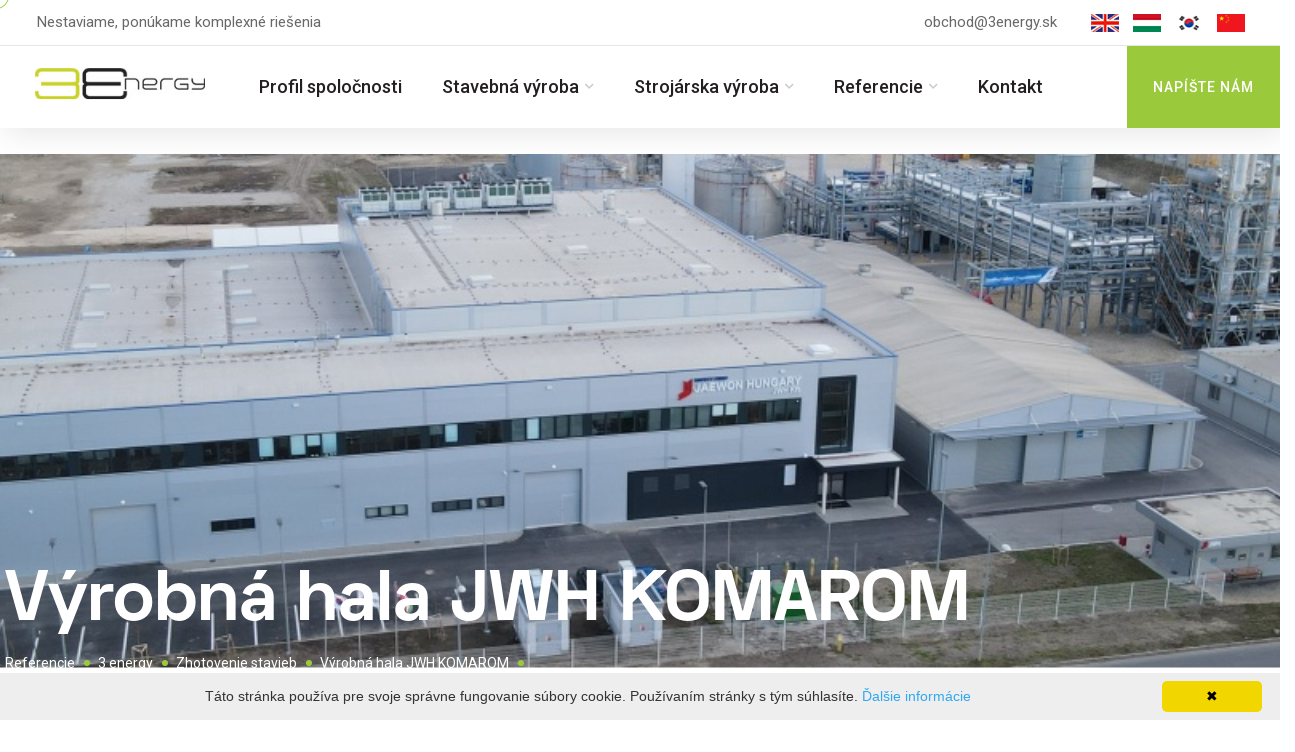

--- FILE ---
content_type: text/html
request_url: https://www.3energy.sk/vyrobna-hala-jwh-komarom/
body_size: 4311
content:
<!DOCTYPE html>
<html lang='sk'>
<head>
	<meta charset="utf-8">
	<meta http-equiv="X-UA-Compatible" content="IE=edge">
	<meta name="viewport" content="width=device-width, initial-scale=1">
	<meta http-equiv="content-Language" content='sk'>
	<meta name="author" content="MaM multimedia, s.r.o., www.mam.sk" />
	<meta name="copyright" content="© 2016-2026 3Energy" />
	<meta name="keywords" content='' />
	<meta name="description" content='Komplexná stavebná a strojárska výroba. Realizujeme generálne zhotovenia stavieb, EPC projekty a pôsobíme aj v oblasti strojárskej výroby..' />
	<meta name="robots" content="all,follow" />

	<!-- Favicon -->
	<link rel="shortcut icon" href="/images/favico/favicon.ico" type="image/x-icon">
	<!-- Bootstrap Core CSS -->
	<link href="/css/bootstrap.min.css" rel="stylesheet">

	<!-- Custom Fonts -->
	<!-- <link href="/font-awesome/css/font-awesome.min.css" rel="stylesheet" type="text/css"> -->
	<!-- Font Awesome  -->
	<link rel="stylesheet" href="/css/fontawesome.min.css">
	<link href="https://fonts.googleapis.com/css?family=Montserrat:400,700" rel="stylesheet" type="text/css">
	<link href='https://fonts.googleapis.com/css?family=Kaushan+Script' rel='stylesheet' type='text/css'>
	<link href='https://fonts.googleapis.com/css?family=Droid+Serif:400,700,400italic,700italic' rel='stylesheet' type='text/css'>
	<link href='https://fonts.googleapis.com/css?family=Roboto+Condensed:400,100,300,700' rel='stylesheet' type='text/css'>

	<!-- <link rel="stylesheet" type="text/css" media="all" href="/css/default.css" /> <link rel="stylesheet" href="/css/default/default.css" type="text/css" media="screen" />-->
	<link rel="stylesheet" href="/css/jquery.lightbox-0.5.css" type="text/css" media="screen" />

	<link rel="apple-touch-icon" sizes="57x57" href="/i/favico/apple-icon-57x57.png">
	<link rel="apple-touch-icon" sizes="60x60" href="/i/favico/apple-icon-60x60.png">
	<link rel="apple-touch-icon" sizes="72x72" href="/i/favico/apple-icon-72x72.png">
	<link rel="apple-touch-icon" sizes="76x76" href="/i/favico/apple-icon-76x76.png">
	<link rel="apple-touch-icon" sizes="114x114" href="/i/favico/apple-icon-114x114.png">
	<link rel="apple-touch-icon" sizes="120x120" href="/i/favico/apple-icon-120x120.png">
	<link rel="apple-touch-icon" sizes="144x144" href="/i/favico/apple-icon-144x144.png">
	<link rel="apple-touch-icon" sizes="152x152" href="/i/favico/apple-icon-152x152.png">
	<link rel="apple-touch-icon" sizes="180x180" href="/i/favico/apple-icon-180x180.png">
	<link rel="icon" type="image/png" sizes="192x192"  href="/i/favico/android-icon-192x192.png">
	<link rel="icon" type="image/png" sizes="32x32" href="/i/favico/favicon-32x32.png">
	<link rel="icon" type="image/png" sizes="96x96" href="/i/favico/favicon-96x96.png">
	<link rel="icon" type="image/png" sizes="16x16" href="/i/favico/favicon-16x16.png">
	<link rel="manifest" href="/i/favico/manifest.json">
	<meta name="msapplication-TileColor" content="#ffffff">
	<meta name="msapplication-TileImage" content="/i/favico/ms-icon-144x144.png">
	<meta name="theme-color" content="#ffffff">

	<!-- <link rel="stylesheet" type="text/css" media="all" href="/css/bootstrap-theme.css?1737033138" /> -->
	<link rel="stylesheet" type="text/css" media="all" href="/css/magnific-popup.css" />
	

	<!-- Main Custom CSS -->
	<link rel="stylesheet" href="/css/main.css">
    <!-- owl carousel theme default CSS file -->
    <link rel="stylesheet" href="/css/owl.theme.default.min.css">
    <!-- owl carousel CSS file -->
    <link rel="stylesheet" href="/css/owl.carousel.min.css">
    <!-- jQuery Fancybox  -->
    <link rel="stylesheet" href="/css/jquery.fancybox.css">
    <!-- Slick  -->
    <link rel="stylesheet" href="/css/slick.css">


	<!-- HTML5 Shim and Respond.js IE8 support of HTML5 elements and media queries -->
	<!-- WARNING: Respond.js doesn't work if you view the page via file:// -->
	<!--[if lt IE 9]>
			<script src="https://oss.maxcdn.com/libs/html5shiv/3.7.0/html5shiv.js"></script>
			<script src="https://oss.maxcdn.com/libs/respond.js/1.4.2/respond.min.js"></script>
	<![endif]-->

	<title>3 Energy - Výrobná hala JWH KOMAROM</title>

	<script src='https://www.google.com/recaptcha/api.js'></script>
</head>

<body>
	<!-- Global Site Tag (gtag.js) - Google Analytics -->
	<script async src="https://www.googletagmanager.com/gtag/js?id=UA-83809738-1"></script>
	<script>
	window.dataLayer = window.dataLayer || [];
	function gtag(){dataLayer.push(arguments)};
	gtag('js', new Date());
	gtag('config', 'UA-83809738-1');
	</script>


	<!-- header area start -->
	<header id="header" class="transparent-header">
	<div class="topheader hidemobile">
		<div class="row">
			<div class="col-lg-7">
				<div class="address-icon"><a href="/">Nestaviame, ponúkame komplexné riešenia</a></div><div class="address-icon"></div><div class="address-icon"></div>    </div>
			<div class="col-lg-5 text-right">
				<div class="custom-page-top">
					<a href="mailto:obchod@3energy.sk">obchod@3energy.sk</a>                </div>

                <!-- <div class="social_top_header">
					<a href="https://www.facebook.com/3-Energy-832931403413734/"><i class="fab fa-facebook-f" aria-hidden="true"></i></a> --><!-- <a href="#"><i class="fab fa-twitter" aria-hidden="true"></i></a><a href="#"><i class="fab fa-pinterest" aria-hidden="true"></i></a><a href="#"><i class="fab fa-instagram" aria-hidden="true"></i></a>
                </div> -->
                <div id="chooseLanguage">
                    <ul id="menuLanguage">
                                                            <li><a href="/en/"><img src="/i/en.png" alt="English"></a></li>
                                                                    <li><a href="/hu/"><img src="/i/hu.png" alt="Hungary"></a></li>
                                                                    <li><a href="/kr/"><img src="/i/kr.png" alt="Korean"></a></li>
                                                                    <li><a href="/zh/"><img src="/i/zh.png" alt="Chinese"></a></li>
                                                    </ul>
                </div> 
			</div>
		</div>
	</div>
	<!-- #navigation start -->
	<nav class="navbar navbar-default navbar-expand-md navbar-light" id="navigation" data-offset-top="1">
		<!-- .container -->
		<div class="container-fluid">
			<!-- Logo and Menu -->
			<div class="navbar-header">
				<div class="navbar-brand"><a href="/"><img src="/images/logo.png" alt="Logo"/></a></div>
				<!-- site logo -->
			</div>
			<!-- Menu Toogle -->
				<div class="burger-icon">
					<div class="bar1"></div>
					<div class="bar2"></div>
					<div class="bar3"></div>
				</div>
			<div class="collapse navbar-collapse " id="navbarCollapse">
				<ul class="nav navbar-nav ml-auto">
					<!-- Menu Link -->
					<li class="subnav"><a href="/profil-spolocnosti/" class=" without-sub">Profil spoločnosti</a></li><li class="subnav"><a href="#" class="with-sub">Stavebná výroba</a><ul class="sub-nav"><li><a class="piktoA" href="/generalne-zhotovenie-stavieb/"><img src="/images/content/mico/mico_generalne_zhotovenie_stavieb.png" alt="3energy-Generálne zhotovenie stavieb" class="piktograms"></a><a href="/generalne-zhotovenie-stavieb/">Generálne zhotovenie stavieb</a></li><li><a class="piktoA" href="/realizacia-epc-projektov/"><img src="/images/content/mico/mico_default.png" alt="3energy-Realizácia EPC projektov" class="piktograms"></a><a href="/realizacia-epc-projektov/">Realizácia EPC projektov</a></li><li><a class="piktoA" href="/energeticke-riesenia/"><img src="/images/content/mico/mico_fotovoltika.png" alt="3energy-Energetické riešenia" class="piktograms"></a><a href="/energeticke-riesenia/">Energetické riešenia</a></li></ul></li><li class="subnav"><a href="#" class="with-sub">Strojárska výroba</a><ul class="sub-nav"><li><a class="piktoA" href="/vyroba-ocelovych-konstrukcii/"><img src="/images/content/mico/mico_1595505181.png" alt="3energy-Výroba oceľových konštrukcií" class="piktograms"></a><a href="/vyroba-ocelovych-konstrukcii/">Výroba oceľových konštrukcií</a></li><li><a class="piktoA" href="/mokra-lakovna/"><img src="/images/content/mico/mico_1595501380.png" alt="3energy-Mokrá lakovňa" class="piktograms"></a><a href="/mokra-lakovna/">Mokrá lakovňa</a></li></ul></li><li class="subnav"><a href="#" class="with-sub">Referencie</a><ul class="sub-nav"><li><a class="piktoA" href="/aktualne-realizujeme/"><img src="/images/content/mico/mico_default.png" alt="3energy-Aktuálne realizujeme" class="piktograms"></a><a href="/aktualne-realizujeme/">Aktuálne realizujeme</a></li><li><a class="piktoA" href="/zhotovenie-stavieb/"><img src="/images/content/mico/mico_default.png" alt="3energy-Zhotovenie stavieb" class="piktograms"></a><a href="/zhotovenie-stavieb/">Zhotovenie stavieb</a></li><li><a class="piktoA" href="/energeticke-riesenia1/"><img src="/images/content/mico/mico_1596018014.png" alt="3energy-Energetické riešenia" class="piktograms"></a><a href="/energeticke-riesenia1/">Energetické riešenia</a></li></ul></li><li class="subnav"><a href="/kontakt/" class=" without-sub">Kontakt</a></li>				</ul>
			</div>
			<div class="header-cta">
                <a href="/kontakt/" class="btn btn-1c">Napíšte nám</a>
            </div>
			<!-- Menu Toogle end -->
		</div>
		<!-- .container end -->
	</nav>
	<!-- #navigation end -->
	</header>
	<!-- end header area -->

	<main class="reference">
		<!-- Slider Start -->
		<div class="container-fluid">
            <br />
            <div class="row">
                <div class="col-xs-12"><div class="banner-text-left lernen_banner large bg-blog-detail" style="background: url(/images/content/services/intro/st_1647278957.jpg);">
            <div class="container opac obsah">
                <div class="row">
                    <div class="lernen_banner_title">
                        <h1>Výrobná hala JWH KOMAROM</h1>
        
						<div class="lernen_breadcrumb">
							<div class="breadcrumbs"><span class="separator">&gt;</span><span class="first-item"><a href="?url=referencie">Referencie</a></span><span class="separator">&gt;</span><span class="first-item">
                            <a href="/">3 energy</a></span><span class="separator">&gt;</span><span class="first-item">
								    <a href="?url=zhotovenie-stavieb">Zhotovenie stavieb</a></span><span class="separator">&gt;</span><span class="first-item">
								    <a href="?url=vyrobna-hala-jwh-komarom">Výrobná hala JWH KOMAROM</a></span></div>
                        </div>
        
                    </div>
                </div>
            </div>
        </div><div class="container"><div class="get_back"><a href="/zhotovenie-stavieb/"><i class="fas fa-long-arrow-alt-left"></i> späť na referencie</a></div><div class="obsah"><br><h2></h2>
                <div class='fotogaleria'>
                    <div class='popup-gallery'>
                				<div class="one-foto-gallery foto-item item-pop-1"><a title="" href="/i/referencie/bi792.jpg" rel="lightbox[]"><img class="fotogaleria" src="/i/referencie/bi792.jpg" alt="" /><div class="hov"><i class="far fa-image fa-2x"></i></div></a></div>				<div class="one-foto-gallery foto-item item-pop-2"><a title="" href="/i/referencie/bi791.jpg" rel="lightbox[]"><img class="fotogaleria" src="/i/referencie/bi791.jpg" alt="" /><div class="hov"><i class="far fa-image fa-2x"></i></div></a></div>				<div class="one-foto-gallery foto-item item-pop-3"><a title="" href="/i/referencie/bi790.jpg" rel="lightbox[]"><img class="fotogaleria" src="/i/referencie/bi790.jpg" alt="" /><div class="hov"><i class="far fa-image fa-2x"></i></div></a></div>				<div class="one-foto-gallery foto-item item-pop-4"><a title="" href="/i/referencie/bi789.jpg" rel="lightbox[]"><img class="fotogaleria" src="/i/referencie/bi789.jpg" alt="" /><div class="hov"><i class="far fa-image fa-2x"></i></div></a></div>				<div class="one-foto-gallery foto-item item-pop-5"><a title="" href="/i/referencie/bi788.jpg" rel="lightbox[]"><img class="fotogaleria" src="/i/referencie/bi788.jpg" alt="" /><div class="hov"><i class="far fa-image fa-2x"></i></div></a></div>				<div class="one-foto-gallery foto-item item-pop-6"><a title="" href="/i/referencie/bi787.jpg" rel="lightbox[]"><img class="fotogaleria" src="/i/referencie/bi787.jpg" alt="" /><div class="hov"><i class="far fa-image fa-2x"></i></div></a></div>				<div class="one-foto-gallery foto-item item-pop-7"><a title="" href="/i/referencie/bi786.jpg" rel="lightbox[]"><img class="fotogaleria" src="/i/referencie/bi786.jpg" alt="" /><div class="hov"><i class="far fa-image fa-2x"></i></div></a></div>				<div class="one-foto-gallery foto-item item-pop-8"><a title="" href="/i/referencie/bi784.jpg" rel="lightbox[]"><img class="fotogaleria" src="/i/referencie/bi784.jpg" alt="" /><div class="hov"><i class="far fa-image fa-2x"></i></div></a></div></div>
                    <div class='popup-gallery'>
                				<div class="one-foto-gallery foto-item item-pop-1"><a title="" href="/i/referencie/bi783.jpg" rel="lightbox[]"><img class="fotogaleria" src="/i/referencie/bi783.jpg" alt="" /><div class="hov"><i class="far fa-image fa-2x"></i></div></a></div>				<div class="one-foto-gallery foto-item item-pop-2"><a title="" href="/i/referencie/bi748.jpg" rel="lightbox[]"><img class="fotogaleria" src="/i/referencie/bi748.jpg" alt="" /><div class="hov"><i class="far fa-image fa-2x"></i></div></a></div>				<div class="one-foto-gallery foto-item item-pop-3"><a title="" href="/i/referencie/bi747.jpg" rel="lightbox[]"><img class="fotogaleria" src="/i/referencie/bi747.jpg" alt="" /><div class="hov"><i class="far fa-image fa-2x"></i></div></a></div>				<div class="one-foto-gallery foto-item item-pop-4"><a title="" href="/i/referencie/bi746.jpg" rel="lightbox[]"><img class="fotogaleria" src="/i/referencie/bi746.jpg" alt="" /><div class="hov"><i class="far fa-image fa-2x"></i></div></a></div>				<div class="one-foto-gallery foto-item item-pop-5"><a title="" href="/i/referencie/bi745.jpg" rel="lightbox[]"><img class="fotogaleria" src="/i/referencie/bi745.jpg" alt="" /><div class="hov"><i class="far fa-image fa-2x"></i></div></a></div>				<div class="one-foto-gallery foto-item item-pop-6"><a title="" href="/i/referencie/bi725.jpg" rel="lightbox[]"><img class="fotogaleria" src="/i/referencie/bi725.jpg" alt="" /><div class="hov"><i class="far fa-image fa-2x"></i></div></a></div>				<div class="one-foto-gallery foto-item item-pop-7"><a title="" href="/i/referencie/bi724.jpg" rel="lightbox[]"><img class="fotogaleria" src="/i/referencie/bi724.jpg" alt="" /><div class="hov"><i class="far fa-image fa-2x"></i></div></a></div>				<div class="one-foto-gallery foto-item item-pop-8"><a title="" href="/i/referencie/bi723.jpg" rel="lightbox[]"><img class="fotogaleria" src="/i/referencie/bi723.jpg" alt="" /><div class="hov"><i class="far fa-image fa-2x"></i></div></a></div></div>
                    <div class='popup-gallery'>
                				<div class="one-foto-gallery foto-item item-pop-1"><a title="" href="/i/referencie/bi722.jpg" rel="lightbox[]"><img class="fotogaleria" src="/i/referencie/bi722.jpg" alt="" /><div class="hov"><i class="far fa-image fa-2x"></i></div></a></div>				<div class="one-foto-gallery foto-item item-pop-2"><a title="" href="/i/referencie/bi721.jpg" rel="lightbox[]"><img class="fotogaleria" src="/i/referencie/bi721.jpg" alt="" /><div class="hov"><i class="far fa-image fa-2x"></i></div></a></div>				<div class="one-foto-gallery foto-item item-pop-3"><a title="" href="/i/referencie/bi711.jpg" rel="lightbox[]"><img class="fotogaleria" src="/i/referencie/bi711.jpg" alt="" /><div class="hov"><i class="far fa-image fa-2x"></i></div></a></div>				<div class="one-foto-gallery foto-item item-pop-4"><a title="" href="/i/referencie/bi709.jpg" rel="lightbox[]"><img class="fotogaleria" src="/i/referencie/bi709.jpg" alt="" /><div class="hov"><i class="far fa-image fa-2x"></i></div></a></div>				<div class="one-foto-gallery foto-item item-pop-5"><a title="" href="/i/referencie/bi707.jpg" rel="lightbox[]"><img class="fotogaleria" src="/i/referencie/bi707.jpg" alt="" /><div class="hov"><i class="far fa-image fa-2x"></i></div></a></div>				<div class="one-foto-gallery foto-item item-pop-6"><a title="" href="/i/referencie/bi706.jpg" rel="lightbox[]"><img class="fotogaleria" src="/i/referencie/bi706.jpg" alt="" /><div class="hov"><i class="far fa-image fa-2x"></i></div></a></div>				<div class="one-foto-gallery foto-item item-pop-7"><a title="" href="/i/referencie/bi705.jpg" rel="lightbox[]"><img class="fotogaleria" src="/i/referencie/bi705.jpg" alt="" /><div class="hov"><i class="far fa-image fa-2x"></i></div></a></div>				<div class="one-foto-gallery foto-item item-pop-8"><a title="" href="/i/referencie/bi704.jpg" rel="lightbox[]"><img class="fotogaleria" src="/i/referencie/bi704.jpg" alt="" /><div class="hov"><i class="far fa-image fa-2x"></i></div></a></div></div>
                    <div class='popup-gallery'>
                				<div class="one-foto-gallery foto-item item-pop-1"><a title="" href="/i/referencie/bi703.jpg" rel="lightbox[]"><img class="fotogaleria" src="/i/referencie/bi703.jpg" alt="" /><div class="hov"><i class="far fa-image fa-2x"></i></div></a></div>				<div class="one-foto-gallery foto-item item-pop-2"><a title="" href="/i/referencie/bi702.jpg" rel="lightbox[]"><img class="fotogaleria" src="/i/referencie/bi702.jpg" alt="" /><div class="hov"><i class="far fa-image fa-2x"></i></div></a></div>				<div class="one-foto-gallery foto-item item-pop-3"><a title="" href="/i/referencie/bi701.jpg" rel="lightbox[]"><img class="fotogaleria" src="/i/referencie/bi701.jpg" alt="" /><div class="hov"><i class="far fa-image fa-2x"></i></div></a></div>				<div class="one-foto-gallery foto-item item-pop-4"><a title="" href="/i/referencie/bi700.jpg" rel="lightbox[]"><img class="fotogaleria" src="/i/referencie/bi700.jpg" alt="" /><div class="hov"><i class="far fa-image fa-2x"></i></div></a></div>				<div class="one-foto-gallery foto-item item-pop-5"><a title="" href="/i/referencie/bi699.jpg" rel="lightbox[]"><img class="fotogaleria" src="/i/referencie/bi699.jpg" alt="" /><div class="hov"><i class="far fa-image fa-2x"></i></div></a></div>				<div class="one-foto-gallery foto-item item-pop-6"><a title="" href="/i/referencie/bi698.jpg" rel="lightbox[]"><img class="fotogaleria" src="/i/referencie/bi698.jpg" alt="" /><div class="hov"><i class="far fa-image fa-2x"></i></div></a></div>				<div class="one-foto-gallery foto-item item-pop-7"><a title="" href="/i/referencie/bi697.jpg" rel="lightbox[]"><img class="fotogaleria" src="/i/referencie/bi697.jpg" alt="" /><div class="hov"><i class="far fa-image fa-2x"></i></div></a></div>				<div class="one-foto-gallery foto-item item-pop-8"><a title="" href="/i/referencie/bi696.jpg" rel="lightbox[]"><img class="fotogaleria" src="/i/referencie/bi696.jpg" alt="" /><div class="hov"><i class="far fa-image fa-2x"></i></div></a></div></div>
                    <div class='popup-gallery'>
                				<div class="one-foto-gallery foto-item item-pop-1"><a title="" href="/i/referencie/bi695.jpg" rel="lightbox[]"><img class="fotogaleria" src="/i/referencie/bi695.jpg" alt="" /><div class="hov"><i class="far fa-image fa-2x"></i></div></a></div>				<div class="one-foto-gallery foto-item item-pop-2"><a title="" href="/i/referencie/bi710.jpg" rel="lightbox[]"><img class="fotogaleria" src="/i/referencie/bi710.jpg" alt="" /><div class="hov"><i class="far fa-image fa-2x"></i></div></a></div></div></div></div>
            </div>
        </div>            
                    </div>
                    <!-- .row end -->
                </div>
            </div>
            <!-- services image area end -->        <!-- Counter area end -->
        <!-- #counter area end -->
	<!-- contact area start -->
        <!-- contact area end -->

    	</main>
	<!-- #footer area start -->
<footer id="footer">
<div class="footer-top">
	<!-- .container -->
	<div class="container">
		<div class="row">
            <div class="col-md-4 col-sm-12">
                <div class="section-title with-p slogan">
                    <h2>Nestaviame, ponúkame komplexné riešenia</h2>
                </div>
            </div>
			<div class="col-xs-12 col-sm-6 col-md-4"><!-- footer widget -->
				<div class="left-55">
					<div class="f-widget-title">
						<h4>Stavebná výroba<br/>Žilina</h4>
					</div>
					<div class="sigle-address">
						<p>K cintorínu 36, <br>
							010 04  Žilina
						</p>
					</div>
					<div class="sigle-address">
						<p>obchod@3energy.sk</p>
					</div>
					<div class="sigle-address">
			       <p>GPS: 49.191312, 18.719927</p>
					</div>
				</div>
			</div><!-- footer widget -->
			<div class="col-xs-12 col-sm-6 col-md-4"><!-- footer widget -->
				<div class="left-55">
					<div class="f-widget-title">
						<h4>Strojárska výroba<br/>Krásno nad Kysucou</h4>
					</div>
					<div class="sigle-address">
						<p>Výrobný areál, <br>
							023 02  Krásno nad Kysucou
						</p>
					</div>
					<div class="sigle-address">
						<p>obchod@3energy.sk</p>
					</div>
					<div class="sigle-address">
            <p>GPS: 49.399837, 18.831932</p>
					</div>
				</div>
			</div>
		</div>
		<!-- to top -->
		<div class="cd-top"><i class="fas fa-level-up-alt"></i></div>
	</div>
</div>
<!-- .container end -->

<!-- #footer bottom start -->
<div class="container">
	<div class="row">
		<div class="col-sm-12">
			<!-- <div class="footer-social text-center">
				<div class="icon-round-white footer-social mt-25">
					<a href="https://www.facebook.com/3-Energy-832931403413734/" title="Facebook"><i class="fab fa-facebook"></i></a>  
				    <a href="#" title="Twitter"><i class="fab fa-twitter"></i></a>
					<a href="#" title="Youtube"><i class="fab fa-youtube"></i></a>
					<a href="#" title="Instagram"><i class="fab fa-instagram"></i></a>
				</div>
			</div> -->
			<div class="copyright text-center">
				<p>©2026 3 Energy - Nestaviame, ponúkame komplexné riešenia. Vytvorilo <a href="http://www.mam.sk/" title="Tvorba web stránok" target="_blank">MaM multimedia</a>
				</p>
			</div>
		</div>
	</div>

	<!-- to top -->
	<div class="cd-top">Top</div>
	<div class="cursor"></div>
	<div class="cursor2"></div>

</div>
<!-- #footer bottom end -->
</footer>
<!-- #footer area end -->

<!-- jQuery -->
<script src='/js/jquery-3.4.1.min.js'></script>
<!-- Main -->
<script src='/js/main.js'></script>
<!-- JavaScript File -->
<!-- Bootstrap -->
<script src='/js/bootstrap.min.js'></script>
<!-- Slick -->
<script src='/js/slick.min.js'></script>
<!-- Fancybox -->
<script src='/js/jquery.fancybox.pack.js'></script>
<!-- Magnific Popup core JS file -->
<script src="/js/jquery.magnific-popup.min.js"></script>
<!-- Waypoints -->
<script src='/js/waypoints.min.js'></script>
<!-- Counterup -->
<script src='/js/jquery.counterup.min.js'></script>
<!-- owl carousel -->
<script src='/js/owl.carousel.min.js'></script>
<!-- Cursor -->
<script src='/js/cursor.js'></script>

<script type="text/javascript" src="/js/jquery.ui.js"></script>
<script type="text/javascript" src="/js/jquery.lightbox-0.5.min.js"></script>
    <script type="text/javascript">
    $(document).ready(function(){
        $('.lightbox').lightbox();
    });
    </script>
<script type="text/javascript" src="/js/js.js"></script>
<script type="text/javascript" id="cookieinfo" src="/js/cookieinfo.js"></script></body>
</html>

--- FILE ---
content_type: text/css
request_url: https://www.3energy.sk/css/main.css
body_size: 17152
content:


/*-----------------
    @Typography
-----------------*/

@import url('https://fonts.googleapis.com/css?family=Roboto:400,500&display=swap');

@font-face {
    font-family: "SpaceGrotesk-Bold";
    src: url(../fonts/SpaceGrotesk/SpaceGrotesk-Bold.woff) format("woff");
    font-weight: 900;
    font-style: normal;
}

/* 1. ========================= Site Styles ========================= */


/* 1.1. ========================= Page Styles ========================= */

html {
    font-family: 'Roboto', sans-serif;
    -webkit-text-size-adjust: 100%;
    -ms-text-size-adjust: 100%;
    overflow-x: hidden;
}
.container-fluid {
    padding: 0 !important;
}
.container-fluid .row {
    /* margin-top: -26px; */
}
.row.reference,
.rowRef {
    clear: both !important;
}
.row.reference {
    padding: 50px 0;
}

* {
    -webkit-box-sizing: border-box;
    box-sizing: border-box;
    outline: none;
    -moz-osx-font-smoothing: grayscale;
    /* Firefox */
    -webkit-font-smoothing: antialiased;
    /* WebKit  */
}

body {
    margin: 0;
    color: #231f20;
    overflow-x: hidden;
    font-family: 'Roboto', sans-serif;
    font-size: 16px;
    font-weight: 400;
    letter-spacing: 0px;
    line-height: 1.7;
    text-transform: none;
}

h1 {
    font-size: 60px;
    line-height: 1.0833333333333333;
}

h2 {
    font-size: 52px;
    line-height: 1.4444444444444444;
}

h3 {
    font-size: 26px;
    line-height: 1.0833333333333333;
}

h4 {
    font-size: 22px;
    line-height: 1.2380952380952381;
}


h1,
h2,
h3,
h4,
h5,
h6,
.feature_link a,
.readmore {
    font-family: "SpaceGrotesk-Bold";
}


p {
    font-size: 16px;
    line-height: 1.625;
}
b,
strong {
    font-weight: 700;
}
a {
    color: inherit;
    text-decoration: none;
}

a,
a:hover,
a:focus,
a:active {
    text-decoration: none;
    outline: none;
}

a:hover {
    text-decoration: none;
    outline: none;
}

a i {
    padding: 0 2px;
}

img {
    max-width: 100%;
}

ol {
    counter-reset: counter;
    padding-left: 0;
}

ol li {
    list-style: none;
    margin-bottom: 1rem;
}

ol li:before {
    counter-increment: counter;
    content: counter(counter);
    font-weight: 500;
    margin-right: 10px;
}
body *::selection {
    background: #c1e6b7;
}

/* COLOR GLOBAL */

.tbl-pricing .tbl-prc-col .tbl-prc-list,
#header .nav>li>a,
#header .nav>li>a:hover {
    color: #231f20;
}

.wrap-bg-primary,
.course-price,
.color-two {
    background: #9aca3c;
}

.color-three,
.color-three:hover,
.themeioan_blog .blog-content,
.tbl-pricing .tbl-prc-col .tbl-prc-wrap,
.themeioan_event .event-content,
.themeioan_services .blog-content,
.themeioan_blog .blog-content,
#header .navbar-default .navbar-toggle .icon-bar,
.video-btn:hover,
.color-three {
    background-color: #ffffff;
}

.wrap-bg-primary .section-title span,
.wrap-bg-primary .section-title h2,
.wrap-bg-primary .section-title p,
.course-price,
.header-content .header-text,
.header-content .header-text h1,
.header-content .header-text p,
.themeioan_event .date h4,
.text-white,
.text-white h2,
.text-white .section-title p,
.section-title.text-white p,
.call-to-action-content h3,
.header-area .header-area-inner .title,
.header-content.page-header-content .page-header-text p,
.video-btn,
.wrap-bg.wrap-bg-parallax,
.color-one:hover,
.color-two,
.color-two:hover,
.header-area .header-area-inner p {
    color: #ffffff;
}

a:hover,
#header .navbar-nav>li>a:hover,
#header .navbar-default .navbar-nav>li>a:hover,
.base-color,
#header .navbar-nav a.active,
#header .active,
.header-content.page-header-content .page-header-text h1,
.header-content.page-header-content .page-header-text h2,
.header-content.page-header-content .page-header-text h3,
.header-content.page-header-content .page-header-text h4,
.header-content.page-header-content .page-header-text h5,
.header-content.page-header-content .page-header-text h6,
.video-btn:hover,
.readmore,
.themeioan_event ul li i,
.themeioan_ul_icon i,
.course-viewer ul li i,
.color-green {
    color: #9aca3c;
}
.secondary-color {
    color:#9aca3c;
}

ul {
    margin: 0px;
    padding: 0px;
}

li {
    list-style: none
}

figure {
    margin: 0px;
}

figure img {
    width: 100%;
}

figure iframe {
    overflow: hidden;
    width: 100% !important;
    background-color: #f4f4f4;
    border: 2px solid #e9e9e9;
}

video {
    width: 100%;
    height: auto;
}

/* Cursor */
.cursor {
    width: 6px;
    height: 5px;
    background-color: #9aca3c;
    border-radius: 50%;
    position: absolute;
    top: 0;
    left: 0;
    -webkit-transition: none;
    transition: none;
    Pointer-events: none;
    z-index: 9999999999;
}

.cursor2 {
    position: absolute;
    height: 25px;
    width: 25px;
    border-radius: 50%;
    border: 1px solid #9aca3c;
    position: absolute;
    top: 9px;
    left: 9px;
    -webkit-transition: none;
    transition: none;
    Pointer-events: none;
    z-index: 9999999999;
}

.center-column {
    margin: 70px auto 0px auto;
}

.content-button {
    margin: 60px auto 0px auto;
    max-width: 250px;
}

.themeioan_ul_icon {
    margin-top:25px;
}
.themeioan_ul_icon li {
    line-height: 33px;
    font-size: 16px;
    color: 000000;
}

.themeioan_ul_icon i,
.course-viewer ul li i {
    padding-right: 7px;
}

.mt-25 {
    margin-top: 25px;
}
.mt-50 {
    margin-top: 50px;
}

.mb-60 {
    margin-bottom: 60px;
}
.min-height750 {
    min-height:750px;
}
.fullcontainer {
    padding:0 30px;
}
.text-left {
    text-align: left;
}
.text-center {
    text-align: center;
}

.text-right {
    text-align: right;
}
.relative {
    position:relative;
}
.relative .bottom-round {
    z-index:2;
}
.bg-start-dark {
    padding: 3px 10px!important;
    display: inline-block!important;
    border-radius:50px;
    background:#fff;
    margin-bottom:10px;
}
.bg-start-light {
    margin-bottom:5px;
}

.second {
    color:#9aca3c;
}
.underline,
.underline-small,
.underline-large {
    position:relative;
}
.section-text-left p {
    margin-left:0px!important;
    margin-bottom:25px!important;
}
.section-text-left h3 {
    margin-bottom:15px!important;
}

.call-to-action-content h3 {
    font-size: 40px;
    line-height: 1.2;
}
.call-to-action-area img {
    position: absolute;
    right: 0;
    height: 100%;
}

.call-to-action-btn .btn-custom {
    display: inline-block;
    margin-top: 19px;
    background:#9aca3c;
}

.cta-center {
    text-align:center;
    margin:0px auto;
}
.cta-center p {
    font-size: 18px;
}

.bg-cta {
    background: #1c1b1f;
    padding:100px 0px;
}
.black-layout {
    background: #231f20;
    color: #fff;
}

.bg-cta.bg-white h3 {
    color:#000!important;
}

/*tags course*/

.wrap-bg-secondary {
    background:#1c1b1f;
}
.bg-orange {
    background:#fe4c1c;
}


.tbl-prc-wrap,
.themeioan_event {
    -webkit-box-shadow: 0 0 36.8px 9.2px rgba(16,37,65,.1);
    box-shadow: 0 0 36.8px 9.2px rgba(16,37,65,.1);
}

.themeioan_services .mt-25 {
    margin-bottom:10px;
}

/* SERVICES */
.dreidbg,
.dreidbgleft {
    position:relative;
}
.dreidbg:after {
    content: "";
    background-color: #9aca3c;
    height: 90%;
    width: 90%;
    position: absolute;
    bottom: -20px;
    right: -20px;
    z-index: -1;
}
.dreidbgleft:after {
    content: "";
    background-color: #9aca3c;
    height: 90%;
    width: 90%;
    position: absolute;
    bottom: -20px;
    left: -20px;
    z-index: -1;
}

.themeioan_services .blog-content {
    position: relative;
    display: inline-block;
    vertical-align: middle;
    box-sizing: border-box;
    margin-top: -50px;
    width: calc(100% - 60px);
    margin-left: 30px;
    margin-right: 30px;
    background-color: #fff;
    padding: 30px 30px 20px;
    -webkit-transition: transform .3s cubic-bezier(0,0,.5,.99);
    -moz-transition: transform .3s cubic-bezier(0,0,.5,.99);
    transition: transform .3s cubic-bezier(0,0,.5,.99);
}
.themeioan_blog .blog-content {
    padding: 40px;
    background-color: rgba(35, 34, 38, 0.03);
}
.themeioan_event .event-content {
    padding: 25px 30px;
}
.themeioan_event .date {
    background:#1c1b1f;
}
.themeioan_services.course-area .blog-content p {
    margin-bottom: 5px;
}
.themeioan_services article {
    position:relative;
}
.themeioan_services .absolute-transparent {
    position:absolute;
    left:0px;
    right:0px;
    bottom:0px;
    padding:300px 40px 30px 40px;
    color:#fff;
    width:100%;
    margin:0px;
    background: linear-gradient(rgba(0, 0, 0, .0), rgba(0, 0, 0, 1));
}
.themeioan_services .absolute-transparent h5{
    color:#fff;
}
.themeioan_services .blog-content.absolute-transparent:after {
    display:none!important;
}

.project-bg {
    background: url("../images/content/slider/slider1.jpg") no-repeat;
    background-position: center center!important;
}
.project-bg:before {
    position: absolute;
    display: block;
    left: 0;
    top: 0;
    right: 0;
    bottom: 0;
    content: '';
    z-index: 1;
}
.project-bg:before {
    opacity: 0.8;
    background: #231f20;
}
.project-bg .container,
.project-bg .fullcontainer {
    z-index: 2;
    position: relative;
}

.themeioan_services .blog-content .title,
.themeioan_event .event-content .title {
    font-size: 23px;
    line-height: 1.3!important;
}
.hoverimage.themeioan_blog .blog-content .title {
    margin-bottom:55px;
}
.themeioan_blog .blog-content .title {
    font-size: 26px;
    line-height: 1.3!important;
    margin-bottom:15px;
}
.themeioan_services .blog-content p {
    font-weight:400;
}
.course-single-content p {
    margin-top: 12px;
}

.mb20 {
    margin-bottom: 60px!important;
}
.mb25 {
    margin-bottom: 25px!important;
}
.mbt30 {
    margin-top: 30px!important;/* 
    margin-bottom: 30px!important; */
}
.width400 {
    max-width:400px;
}
.course-bottom {
    margin-top: 25px;
}

.course-bottom-list {
    display: -webkit-box;
    display: -ms-flexbox;
    display: flex;
    -ms-flex-wrap: wrap;
    flex-wrap: wrap;
    border-top: 1px solid #e5e5e5;
    padding-top: 20px;
}

.course-avatar {
    width: 30px;
    height: 30px;
    display: inline;
    margin-right: 8px;
    border-radius: 50%;
    -webkit-border-radius: 50%;
    -moz-border-radius: 50%;
    -ms-border-radius: 50%;
    -o-border-radius: 50%;
    overflow: hidden;
}

.course-avatar img {
    border-radius: 100%;
}

.course-bottom-list li {
    width: 50%;
    font-weight:500;
}

.course-duration {
    margin-top: 3px;
    text-align: right;
}

.course-price {
    padding: 0 5px;
    margin-left: 10px;
    border-radius: 3px;
}

.themeioan_services .blog-meta li:last-child {
    margin-right: 0;
}

.themeioan_services .read-more {
    font-size: 12px;
}

.course-photo img {
    width: 100%;
    height: auto;
}

.course-title {
    margin-top: 7px;
}

.course-statistic {
    margin-bottom: 10px;
}

.course-star {
margin-bottom:15px;
}

.course-star i {
    color: #ffb606;
    font-size: 14px;
    margin-right: 5px;
    padding-top: 8px;
}

.course-viewer {
    text-align: right;
}

.course-viewer li,
.blog-info {
    font-size: 0.94rem;
    line-height: 1.4;
}
.blog-info {
    margin-bottom:12px;
}
.blog-category {
    display: inline;
}
.blog-category a {
    font-weight:500;
}

.course-viewer ul li {
    list-style: none;
    display: inline-block;
}

.course-single:nth-last-of-type(2n+2) .tags a {
    background-color: rgb(253, 239, 219);
    color: #ffb606;
}

.course-single:nth-last-of-type(3n+3) .tags a {
    background-color: rgb(227, 248, 255);
    color: #29a1c1;
}

.required {
    color: #f9331e;
}

.animation {
    visibility: hidden;
}

.animated {
    visibility: visible;
}

/* 1.2. Site Elements Basic*/
input[type="text"],
input[type="password"],
input[type="email"],
textarea {
    height: 52px;
    color: #b3bcc6;
    font-size: 15px;
    padding: 0px 20px;
    outline: none !important;
}

textarea {
    height: auto;
    padding: 13px 20px;
    min-height:140px;
}

input[type="text"]:focus,
input[type="password"]:focus,
input[type="email"]:focus,
textarea:focus {
    color: #231f20;
}

input[type="text"]:disabled,
input[type="email"]:disabled,
input[type="password"]:disabled,
textarea:disabled {
    color: #b9b9b9;
    background-color: #f0f0f0;
    border: 2px solid #f0f0f0;
}

.btn-custom,
input[type="button"],
input[type="submit"],
input[type="reset"],
button {
    background-color: #9aca3c;
    color: #fff;
    padding: 14px 20px;
    line-height: 15px;
    -webkit-border-radius: 4px;
    border-radius: 4px;
    outline: none !important;
    font-family: "SpaceGrotesk-Bold";
    font-weight: 900;
    -webkit-transition: background-color .4s ease, border .4s ease, color .4s ease;
    -moz-transition: background-color .4s ease, border .4s ease, color .2s ease;
    -ms-transition: background-color .4s ease, border .4s ease, color .2s ease;
    -o-transition: background-color .4s ease, border .4s ease, color .2s ease;
    transition: background-color .4s ease, border .4s ease, color .4s ease;
}
.btn-small,
.btn-small:hover {
    background-color: #9aca3c;
    color: #fff;
    padding: 8px 15px;
    margin-top:10px;
    display: inline-block;
    font-size:15px;
    line-height: 15px;
    -webkit-border-radius: 4px;
    border-radius: 4px;
    outline: none !important;
    font-family: "SpaceGrotesk-Bold";
}
.show-all {
    text-align: right;
    display: block;
    font-weight: 500;
    margin-top:10px;
}
.join-button {
    margin-left:15px;
    padding-left: 45px;
    font-weight:500;
    position:relative;
}
.join-button i {
    font-size:25px;
    margin-left:10px;
    position:absolute;
    top:-3px;
    left:0px;
}
.button-light {
    text-transform: uppercase;
    font-size: 13px!important;
    font-weight:500;
}

input[type="button"],
input[type="submit"],
input[type="reset"],
button {
    line-height: 1;
    padding-top: 16px;
    padding-bottom: 16px;
}

.btn-custom:hover,
input[type="button"]:hover,
input[type="submit"]:hover,
input[type="reset"]:hover,
button:hover,
.call-to-action-btn .btn-custom a:hover {
    outline: none !important;
    background: #4da835;
    color:#fff;
}

.btn-custom:disabled,
input[type="button"]:disabled,
input[type="submit"]:disabled,
input[type="reset"]:disabled,
button:disabled {
    color: #707070 !important;
    background-color: #bababa;
    border-bottom: 3px solid #bababa;
    outline: none !important;
}

.accordion-dark .card {
    margin-bottom:25px;
    border:0px;
    box-shadow: 0px 0px 10px 0px rgba(0, 0, 0, 0.06);
}
.accordion-dark .card-header {
    background: #eeede4;
    border:0px;
}
.card-header .btn:hover{
    color:#4da835;
}
.accordion-light .card-header,
.accordion-light .card {
padding:0px;
    background:transparent!important;
    border:0px;
}
.accordion-light .card {
    margin-bottom:15px;
}
.accordion-light .btn,
.accordion-light .card-body {
    padding:0px!important;
}
.btn-custom.btn-icon {
    position: relative;
}

.btn-custom.btn-icon {
    position: relative;
}

.btn-custom.btn-icon .fa {
    position: absolute;
    top: 9px;
    left: 30px;
    width: 32px;
    height: 32px;
    font-size: 16px;
    line-height: 29px;
    text-align: center;
    border: 2px solid #FFF;
    -moz-border-radius: 50%;
    -webkit-border-radius: 50%;
    border-radius: 50%;
}

button.close {
    color: #404040 !important;
    font-size: 20px;
    margin: 0px;
    -webkit-border-radius: 0px;
    -moz-border-radius: 0px;
    border-radius: 0px;
    -webkit-box-shadow: none;
    -moz-box-shadow: none;
    box-shadow: none;
}

button.close:hover {
    color: #1a1a1a;
    background: none;
    border: 0px;
}

select {
    height: auto;
    font-weight: 400;
    padding: 8px 12px;
    border: 2px solid #EEE;
    outline: none;
}

select:focus {
    outline: none;
}

.aligncenter {
    display: block;
    margin: 0px auto 20px auto;
}

.alignright {
    float: right;
    margin: 10px 0 10px 10px;
}

.alignleft {
    float: left;
    margin: 10px 10px 10px 0;
}

.left {
    float: left;
}

.right {
    float: right;
}

.textcenter {
    text-align: center;
}

.textright {
    text-align: right;
}

.textleft {
    text-align: left;
}

.alert h4 {
    margin-bottom: 10px;
}

.tooltip {
    text-transform: lowercase;
}

.tooltip-inner {
    padding: 6px 12px 5px;
    -webkit-border-radius: 0px;
    -moz-border-radius: 0px;
    border-radius: 0px;
}

/* 1.4. ========================= Post Heading ========================= */

.post-heading-center {
    text-align: center;
}

.post-heading-left {
    margin-bottom: 25px;
}

.section-title.with-p {
    margin-bottom: 10px;
}

.section-title > span,
.bg-start-light {
    font-size: 15px;
    font-weight: 500;
    padding-bottom: 5px;
    display: block;
    text-transform:uppercase;
}

.section-title h2 {
    font-size: 40px;
    line-height: 1.2em;
    margin-bottom: 0px;
    position: relative;
}
.section-title p {
    margin-top:25px;
}

.section-title span {
    margin-bottom:0px;
    display:block;
}
.section-title h3 {
    font-size: 30px;
    line-height: 1.2em;
    margin-bottom: 0px;
}

.underline:after {
    content: "";
    position: absolute;
    width: 100%;
    height: 10px;
    bottom: 6px;
    left:0;
    display: block;
    z-index: -1;
    background: #9aca3c;
}
.underline-small:after {
    content: "";
    position: absolute;
    width: 100%;
    height: 3px;
    bottom: 6px;
    left:0;
    display: block;
    z-index: -1;
    background: #9aca3c;
}
.underline-large:after {
    content: "";
    position: absolute;
    width: 100%;
    height: 10px;
    bottom: 9px;
    left:0;
    display: block;
    z-index: -1;
    background: #9aca3c;
}
.sep-border {
    height: 1px;
    background-color: #e4e4e4;
}

/* 1.5. ========================= Scroll to Top ========================= */

.cd-top {
    display: inline-block;
    height: 40px;
    width: 40px;
    position: fixed;
    bottom: 40px;
    right: 10px;
    box-shadow: 0 0 10px rgba(0, 0, 0, 0.05);
    overflow: hidden;
    text-indent: 100%;
    white-space: nowrap;
    background: #9aca3c url(../images/cd-top-arrow.svg) no-repeat center 50%;
    visibility: hidden;
    opacity: 0;
    -webkit-transition: opacity .3s 0s, visibility 0s .3s;
    -moz-transition: opacity .3s 0s, visibility 0s .3s;
    transition: opacity .3s 0s, visibility 0s .3s;
    cursor: pointer;
    border-radius: 100px;
    z-index:3;
}

.cd-top.cd-is-visible,
.cd-top.cd-fade-out,
.no-touch .cd-top:hover {
    -webkit-transition: opacity .3s 0s, visibility 0s 0s;
    -moz-transition: opacity .3s 0s, visibility 0s 0s;
    transition: opacity .3s 0s, visibility 0s 0s;
}

.cd-top.cd-is-visible {
    visibility: visible;
    opacity: 1;
}

.no-touch .cd-top:hover {
    opacity: 1;
}

@media only screen and (min-width: 768px) {
    .cd-top {
        right: 20px;
        bottom: 20px;
    }
}

@media only screen and (min-width: 1024px) {
    .cd-top {
        height: 40px;
        width: 40px;
        right: 30px;
        bottom: 30px;
    }
}


/* 2. ========================= Header ========================= */
.header-area .header-area-inner h1.title {
    font-size: 65px;
    line-height: 70px;
    margin-bottom:20px;
}

.header-area .header-area-inner p {
    font-size: 19px;
    line-height: 24px;
    max-width: 580px;
    font-weight: 400;
}

.welcome {
    text-transform:uppercase;
    font-size: 18px;
    position: relative;
    margin-bottom: 10px;
    display: block;
    font-weight:500;
}
/* 2.1. ========================= Navigation ========================= */

.transparent-header {
    width: 100%;
    z-index: 999;
    transition: .3s;
    background:#fff;
    position:absolute;
    box-shadow: 5px 5px 30px 0px rgba(0, 0, 0, 0.1);
}
.transparent-header.color-white {
    background:transparent;
}
.transparent-header.color-white.sticky-menu {
    background:#231f20;
}
.transparent-header.color-white .bar1,
.transparent-header.color-white .bar2,
.transparent-header.color-white .bar3 {
    background-color:#fff!important;
}
.transparent-header.sticky-menu {
    left: 0;
    margin: auto;
    position: fixed!important;
    top: 0;
    width: 100%;
    box-shadow: 0 0 60px 0 rgba(0, 0, 0, .07);
    -webkit-animation: 300ms ease-in-out 0s normal none 1 running fadeInDown;
    animation: 300ms ease-in-out 0s normal none 1 running fadeInDown;
    -webkit-box-shadow: 0 10px 15px rgba(25, 25, 25, 0.1);
    z-index: 999;
    padding: 0;
}

.header-style-two {
    border-bottom: 1px solid rgba(255, 255, 255, 0.2)!important;
}

#header .navbar,
#header .navbar-brand,
#header .navbar-brand img {
    -webkit-transition: all .2s ease;
    -moz-transition: all .2s ease;
    -ms-transition: all .2s ease;
    -o-transition: all .2s ease;
    transition: all .2s ease;
}

#header .navbar {
    width: 100%;
    z-index: 1000;
}
.sub-nav {
    max-width: none;
    text-align: center;
}
.sub-nav>li {
    vertical-align: top;
    width: 12% !important;
    display: inline-block !important;
    height: auto;
}
.sub-nav img {
    height: 49%;
}

#header .navbar-default {
    background-color: #fff;
    border: 0px;
    border-radius: 0px;
    -webkit-box-shadow: none;
    box-shadow: none;
    padding: 0px 1rem;
    margin-bottom: 0;
}

#header .navbar-brand {
    height: auto;
    margin-left: 10px;
}

#navbar-header {
    padding-top: 3px;
}

#header .ml-auto {
    margin:0px auto;
}

#header .navbar-brand img {
    max-height: 45px;
    height: auto;
}

#header .navbar-default .navbar-collapse {
    border: 0px;
}

#header .nav>li>a {
    display: block;
    font-weight:500;
    font-size: 13px;
    line-height: 22px;
    padding: 30px 0px 30px;
    margin: 0px 0px 0px 22px;
}

#header .navbar-nav {
    margin-top: 0px;
    margin-bottom: 0px;
    width: 80%;
    text-align: center;
}
#header .navbar-nav>li {
    float: none;
}

#header .navbar-default .navbar-nav>li>a {
    background: none;
    font-size: 18px;
}

#header .navbar-nav>li>a:hover,
#header .navbar-default .navbar-nav>li>a:hover {
    border-color: #FFF;
}

#header .navbar-nav>.active>a,
#header .navbar-default .navbar-nav>.active>a {
    background-color: transparent;
    background-image: none;
    background-repeat: no-repeat;
    -ms-filter: "progid:DXImageTransform.Microsoft.gradient(enabled=false)";
    filter: none;
    border-color: #FFF;
    -webkit-box-shadow: none;
    box-shadow: none;
}

#header .navbar-toggle {
    margin-top: 13px;
    border: 0px;
}

.navbar-toggle .icon-bar+.icon-bar {
    margin-top: 5px;
}

.burger-icon {
    display: none;
    cursor: pointer;
    padding: 0px 15px 0px 10px;
}

.navbar-toggler,
.navbar-toggler:hover {
    border: 0px;
    background: none!important;
    padding: 10px;
    z-index: 2;
    display: block;
}

.burger-icon.navbar-toggler {
    cursor: pointer;
}

.bar1,
.bar2,
.bar3 {
    z-index: 1;
    width: 35px;
    height: 3px;
    margin: 8px 0;
    transition: .6s;
    border-radius: 2px;
    background-color:#231f20;
}

.change .bar1 {
    -webkit-transform: rotate(-45deg) translate(-9px, 6px);
    transform: rotate(-45deg) translate(-9px, 6px);
}

.change .bar2 {
    opacity: 0;
}

.change .bar3 {
    -webkit-transform: rotate(45deg) translate(-8px, -8px);
    transform: rotate(45deg) translate(-8px, -8px);
}

/* 2.2. ========================= Header Content ========================= */

.slider-bg1 {
    background: url("../images/content/slider/slider1.jpg") no-repeat;
}

.slider-bg2 {
    background: url("../images/content/slider/slider2.jpg") no-repeat;
}

.slider-bg3 {
    background: url("../images/content/slider/slider3.jpg") no-repeat;
}

.slider-bg4 {
    background: url("../images/content/slider/slider4.jpg") no-repeat;
}
.slider-bg5 {
    background: url("../images/content/slider/slider5.jpg") no-repeat;
}
.slider-bg6 {
    background: url("../images/content/slider/slider6.jpg") no-repeat;
}
.slider-bg7 {
    background: url("../images/content/slider/slider7.jpg") no-repeat;
}
.slider-bg8 {
    background: url("../images/content/slider/slider8.jpg") no-repeat;
}
.slider-bg9 {
    background-image: url("../images/content/slider/slider9.jpg");
    background-position: center;
    background-repeat: no-repeat;
    background-size: cover;
}
.slider-bg10 {
    background: url("../images/content/slider/slider10.jpg") no-repeat;
    background-size:cover;
}
.slider-bg11 {
    background-image: url("../images/content/slider/slider11.jpg");
    background-position: center;
    background-repeat: no-repeat;
    background-size: cover;
}
.slider-bg12 {
    background-image: url("../images/content/slider/slider12.jpg");
    background-position: center;
    background-repeat: no-repeat;
    background-size: cover;
}


.slider1 {
    background: url("../images/content/slider/slider1.jpg") no-repeat;
}
.slider2 {
    background: url("../images/content/slider/slider2.jpg") no-repeat;
}

.slider-clean3 {
    background: url("../images/content/slider/slider-clean3.jpg") no-repeat;
}

.projectdetail1 {
    background: url("../images/content/projectdetail/1.jpg") no-repeat;
}
.projectdetail2 {
    background: url("../images/content/projectdetail/2.jpg") no-repeat;
}
.projectdetail3 {
    background: url("../images/content/projectdetail/3.jpg") no-repeat;
}

.header-content {
    padding: 50px 0px 50px 0px;
    position: relative;
    background-size: cover;
    width: 100%;
    height: 100%;
    background-position: center center;
    background-repeat: no-repeat no-repeat;
    z-index: 1;
}
.header-content.page-header-content {
    border-bottom: 0px;
}

.header-content .header-text {
    padding-top: 50px;
}

.header-content .header-text .btn-section {
    margin-top: 35px;
}

.header-content .header-slider {
    background: url("../images/base-header-slider.png") no-repeat;
    background-size: 100%;
    padding: 23.9% 7.1% 30% 6.6%;
    margin-bottom: -40px;
}

.header-content.page-header-content .page-header-text {
    text-align: center;
    background-color: #0375af;
    padding: 15px 0px 20px;
    border-top: 1px solid #2e4357;
    border-bottom: 1px solid #2e4357;
}

.header-content.page-header-content .page-header-text h1,
.header-content.page-header-content .page-header-text h2,
.header-content.page-header-content .page-header-text h3,
.header-content.page-header-content .page-header-text h4,
.header-content.page-header-content .page-header-text h5,
.header-content.page-header-content .page-header-text h6 {
    margin: 0px;
}

.header-content.page-header-content .page-header-text h1 {
    font-size: 30px;
    line-height: 36px;
}

.header-content.page-header-content .page-header-text p {
    font-size: 15px;
    margin: 5px 0px 0px;
}

.header-content .btn-section .btn-custom {
    display: inline-block;
}

.position-center.header-content .btn-section .btn-custom {
    margin-left:20px;
}

.text-uppercase {
    text-transform:uppercase;
}

.slider-style2 h1 {
    font-weight:900!important;
}

.video-relative {
    position: relative;
    display: inline-block;
}

.video-btn i {
    color: #121a2f;
    font-size: 13px;
    line-height: 50px;
    margin-left: 4px;
}

.video-btn {
    height: 47px;
    width: 47px;
    text-align: center;
    border-radius: 50%;
    background: #fff;
    position: absolute;
    top: 1px;
    left: 65px;
    text-align: center;
    margin: -30px 0 0 -30px;
    border-radius: 100px;
    z-index: 1
}

.orangebg {
    border: 3px solid #fff;
}

.video-btn .ripple {
    position: absolute;
    width: 110px;
    height: 110px;
    z-index: -1;
    left: 50%;
    top: 50%;
    opacity: 0;
    margin: -55px 0 0 -55px;
    border-radius: 100px;
    -webkit-animation: ripple 1.8s infinite;
    animation: ripple 1.8s infinite
}

@-webkit-keyframes ripple {
    0% {
        opacity: 1;
        -webkit-transform: scale(0);
        transform: scale(0)
    }
    100% {
        opacity: 0;
        -webkit-transform: scale(1);
        transform: scale(1)
    }
}

@keyframes ripple {
    0% {
        opacity: 1;
        -webkit-transform: scale(0);
        transform: scale(0)
    }
    100% {
        opacity: 0;
        -webkit-transform: scale(1);
        transform: scale(1)
    }
}

.video-btn .ripple:nth-child(2) {
    animation-delay: .4s;
    -webkit-animation-delay: .4s
}

.video-btn .ripple:nth-child(3) {
    animation-delay: .7s;
    -webkit-animation-delay: .7s
}

/* Slider Header */
.owl-theme .owl-nav.disabled+.owl-dots {
    margin-top: 0px;
    position: absolute;
    left: 0;
    right: 0;
    bottom: 10px;
}
.owl-theme .owl-dots .owl-dot span {
    width: 15px;
    height: 5px;
    margin: 5px 2px;
    background: #fff;
    border-radius: 0px;
}
.owl-theme .owl-dots .owl-dot.active span, .owl-theme .owl-dots .owl-dot:hover span {
    background: #9aca3c;
    height: 10px;
}

.projectslider.owl-theme .owl-nav.disabled+.owl-dots {
    margin-top: 0px;
    position: absolute;
    left: 0;
    right: 0;
    bottom: 30px;
}

/* Center Position */
.position-center .header-text {
    text-align:center;
}
.position-center .header-text p {
    margin:0px auto;
}

.play-center .video-btn {
    left:0px;
}

/* Top Header */
.sticky-menu .hidemobile {
    display:none;
}
.topheader {
    font-size: 15px;
    padding:0px 30px;
    border-bottom:1px solid rgba(0, 0, 0, 0.1);
    font-weight:400;
    color:#686868;
}
.topheader .address-icon a {
    margin-left:7px;
    margin-right:10px;
}
.topheader .address-icon i {
    font-size:14px!important;
    color:#9aca3c;
}
.topheader .custom-page-top a {
    margin-right:15px;
}
.topheader .custom-page-top,
.social_top_header {
    display:inline-block;
}
.social_top_header a {
    margin-left:15px;
}
.social_top_header i {
    font-size:16px;
}
.header_three .topheader {
    padding-left:15px;
    padding-right:15px;
}

.navbar .container {
    max-width:100%!important;
}

/* 3. ========================= Main ========================= */
main {
    margin-top: 127px;
    font-size: 16px;
}
main .obsah {
    padding: 40px 0;
}

main h2 {
    margin-top: 0;
    margin-bottom: 7px;
}

main .obsah h2 {
    font-size: 26px;
}

main .obsah h3 {
    font-size: 22px;
    padding-top: 15px;
}

main p {
    line-height: 1.625;
    margin-bottom: 14px;
}

main .obsah p {
    line-height: 1.625;
    margin-bottom: 25px;
}

main ul {
    margin-top: 25px;
    margin-bottom: 25px;
}
main li {
    line-height: 33px;
    padding-left: 23px;
}
main ul li {
    background-image: url('../images/favico/check-circle-solid.png');
    background-repeat: no-repeat;
    background-position: 0 8px;
    background-size: 16px;
}
/* 3.1. ========================= Wrap Background ========================= */

.wrap-bg {
    padding:70px 0px 50px 0;
    position:relative;
}
.wrap-bg-small {
    padding:60px 0px;
}
.wrap-bg.wrap-bg-dark,
.wrap-bg-dark {
    background-color: #eeede4;
}
.wrap-bg.wrap-bg-second,
.wrap-bg-second,
.wrap-bg-second .section-title h3 {
    background-color: #231f20;
}
.wrap-bg.wrap-bg-second .section-title,
.wrap-bg-second .section-title p,
.wrap-bg-second .section-title h3,
.wrap-bg-second .section-title ul li {
    color:#fff;
}
.wrap-bg.wrap-bg-primary {
    background-color: #558af2;
}

.wrap-bg.wrap-bg-black {
    background-color: #131313;
}

.wrap-bg-black .section-title h2,
.wrap-bg-black p {
    color:#fff;
}

.wrap-padding {
    padding: 110px 80px;
}

.wrap-bg .btn-section .btn-custom {
    margin: 0px 10px;
}

.wrap-page {
    padding: 100px 0px 60px;
    border-bottom: 1px solid #f0f0f0;
}

.col-text .list-style {
    padding-top: 10px;
}

.row-custom .col-left,
.row-custom .col-center,
.row-custom .col-right {
    float: left;
    padding: 0px 15px;
}

.row-custom .col-left,
.row-custom .col-right {
    width: 38%;
    padding-top: 40px;
}

.row-custom .col-center {
    width: 24%;
}

.row-custom .col-center img {
    width: 100%;
}

.row-custom .col-right {
    text-align: right;
}

/* 3.2. ========================= Service ========================= */

.themeioan_service {
    text-align: center;
    margin-bottom: 40px;
    padding: 60px 30px;
    margin: 0 0 30px 0;
    border-radius: 6px;
    -webkit-box-shadow: 0 0 30px -12px #c9c9c9;
    box-shadow: 0 0 30px -12px #c9c9c9;
    -webkit-transform: translateY(0);
    -ms-transform: translateY(0);
    transform: translateY(0);
    -webkit-transition: 0.3s;
    -o-transition: 0.3s;
    transition: 0.3s;
}

.themeioan_service i {
    margin-bottom: 20px;
}

.themeioan_service h4 {
    font-size: 24px;
    margin-bottom: 20px;
    text-transform: capitalize;
}

/* 3.2. ========================= Transparent!!!! ========================= */

.feature_link a,
.readmore {
    background-color: transparent;
    color: #000;
    padding: 3px 0px;
    min-height: 20px;
    line-height: 20px;
}

/*transition for all hover element*/

.themeioan_services,
.tbl-pricing .tbl-prc-col .tbl-prc-wrap h5,
.services_image ,
.services_image:hover.image-overly-dark-opacity:before,
.single-features-light {
    webkit-transition: all 0.2s ease-in-out;
    -o-transition: all 0.2s ease-in-out;
    transition: all 0.2s ease-in-out;
}

/*end transition*/
.single-features-light .icon-svg {
max-width:70px;
margin-bottom:10px;
}
.single-features-light .move > i {
    webkit-transition: all 0.2s ease-in-out;
    -o-transition: all 0.2s ease-in-out;
    transition: all 0.2s ease-in-out;
}
.single-features-light a {
    color: #231f20;
    font-weight:500;
}

.single-features-light h4 {
    font-size: 26px;
    line-height: 1.35;
    margin-top: 15px;
    margin-bottom: 5px;
}
.single-features-light {
    padding:20px;
}
.single-features-light:hover {
    background-color: #eeede4;
}
.wrap-bg-dark .single-features-light:hover {
    background-color: #fff;
}
.services .single-features-light {
    margin:15px 0px;
}

/* 3.3. ========================= Feature ========================= */

.themeioan_feature {
    position: relative;
    float: left;
    width: 100%;
    min-height: 90px;
    margin-bottom: 40px;
}

.themeioan_feature i {
    position: absolute;
    width: 80px;
    top: 5px;
    left: 0px;
}

.themeioan_feature .feature-text {
    padding-left: 100px;
}

.themeioan_feature .feature-text h4 {
    font-size: 22px;
    line-height: 30px;
    margin-bottom: 10px;
}

.row-custom .col-right .themeioan_feature i {
    left: auto;
    right: 0px;
}

.row-custom .col-right .themeioan_feature .feature-text {
    padding: 0px 100px 0px 0px;
}

/* 3.4. ========================= Counter ========================= */

.themeioan_counter {
    -webkit-transform: translateY(0);
    -ms-transform: translateY(0);
    transform: translateY(0);
    -webkit-transition: 0.3s;
    -o-transition: 0.3s;
    transition: 0.3s;
    margin:0px 0px 15px 0px;
}
.counter-number {
    position:Relative;
    display:inline-block;
}
.themeioan_counter .countersub {
position:absolute;
    right:-25px;
    top:-10px;
    font-size:30px;
    font-weight:500;
}
.themeioan_counter h4 {
    font-size: 50px;
    line-height: 50px;
}
.black-text .themeioan_counter h4 {
    color:#231f20;
}

.themeioan_counter p {
    margin: 0px;
    line-height: 22px;
}

.wrap-bg-second .themeioan_counter {
    padding: 30px 10px;
    background-color: rgb(255, 255, 255, .05);
}
/* 3.5. ========================= Testimonial =========================*/
#testimonials.color-black {
background:#1c1b1f;
}

#testimonials.color-white {
color:#000;
}
#testimonials.color-white .themeioan_testimonial .testimonial-text p,
#testimonials.color-white .themeioan_testimonial .testimonial-author p,
#testimonials.color-white .themeioan_testimonial .testimonial-author h4 {
    color:#000;
}
#testimonials.color-white .slick-dots li button {
    background:#000!important;
}
#testimonials.color-white .arrow-modern i:hover {
    background:#000!important;
    color:#fff!important;
}
#testimonials.color-white .slick-dots li.slick-active button{
    background:#9aca3c!important;
}
#testimonials .slick-slide {
padding:0px!important;
}
.themeioan_testimonial img {
    width: 80px;
    height: 80px;
    max-width: 180px;
    border-radius: 100%;
    margin-bottom:25px;
}
.position-center .themeioan_testimonial img {
    margin-left: auto;
    margin-right: auto;
}

#testimonials .slick-dots {
    text-align:left;
}

.themeioan_testimonial .testimonial-text p {
    color: #fff;
    margin-bottom:25px;
}

.themeioan_testimonial .testimonial-author {
    position: relative;
}

.themeioan_testimonial .testimonial-author h4 {
    font-size: 17px;
    line-height: 20px;
    margin: 0px 0px;
    font-weight:600;
    color:#fff;
}

.themeioan_testimonial .testimonial-author p {
    color:rgba(249,249,249,0.75);
    margin-bottom:55px;
}

.testimonial-author .course-star {
    float: none;
}

#testimonials .slick-dots {
    bottom: 5px!important;
}

/* 3.6. ========================= Members  ========================= */

#members .item {
    margin: 15px 0;
    overflow:hidden;
}

#members img {
    margin: 0 auto;
}

#members .item span {
    margin-top: 25px;
    margin-bottom: 5px;
    display: block;
}
#members .item h5 {
    font-size: 26px;
    margin-bottom: 20px;
}
#members .item p {
color:#7e8090;
}

#members .carousel-slider .slick-preva,
#members .carousel-slider .slick-nextb {
    width: 40px;
    height: 40px;
    background-color: #d0d0d0;
    margin-top: -20px;
    -webkit-transition: all .2s ease;
    -moz-transition: all .2s ease;
    -ms-transition: all .2s ease;
    -o-transition: all .2s ease;
    transition: all .2s ease;
    top: 0px;
}

#members .carousel-slider .slick-prev {
    right: 20px!important;
    left: 0!important;
    background: #d0d0d0 url("../images/carousel-slider-arrow-prev.png") no-repeat center center;
}

#members .carousel-slider .slick-next {
    right: 20px;
    background: #d0d0d0 url("../images/carousel-slider-arrow-next.png") no-repeat center center;
}

#members img {
    width:100%;
    height:auto;
    -webkit-transform: scale(1);
    -moz-transform: scale(1);
    -ms-transform: scale(1);
    -o-transform: scale(1);
    transform: scale(1);
    -webkit-transition: all 0.3s linear;
    -moz-transition: all 0.3s linear;
    -ms-transition: all 0.3s linear;
    -o-transition: all 0.3s linear;
    transition: all 0.3s linear;
}

/* 3.6.1 ========================= Members Slider ========================= */


.carousel-slider.gallery-slider .slick-dots {
    line-height: 0px;
}


.slick-dots li button {
    display: inline-block;
    width: 8px!important;
    height: 8px!important;
    background: #fff!important;
    padding: 0px!important;
    font-size: 14px!important;
    border-radius:0px!important;
}
.projects-slider .slick-dots li button {
    background: #000!important;
}

.slick-dots li button:before {
    display: none;
}
.slick-dots li.slick-active button {
background:#9aca3c!important;
}
.slick-prev, .slick-next {
    position:relative!important;
}
.slick-slide {

}
.slick-slider {
    margin-bottom:0px!important;
}
.carousel-slider {
    position:relative;
}
.arrow-modern {
    position:absolute;
    list-style-type: none;
    right: 45px;
    bottom: 0px;
}

.arrow-modern, .arrow-modern li {
    margin: 0px 2px;
    padding: 0;
    display: inline;
}

.arrow-modern i {
    background-color: #9aca3c;
    width: 55px;
    height: 55px;
    line-height: 55px;
    text-align: center;
    font-size: 17px;
    position: relative;
    z-index: 1;
    -webkit-transition: all cubic-bezier(0.4, 0, 0.2, 1) 0.4s;
    -o-transition: all cubic-bezier(0.4, 0, 0.2, 1) 0.4s;
    transition: all cubic-bezier(0.4, 0, 0.2, 1) 0.4s;
    color: #fff;
    cursor: pointer;
    outline: none;
}

.arrow-modern i:hover {
    background-color: #fff;
    color:#9aca3c;
}
.carousel-slider {
    display: block !important;
}

.color-one {
    background: #57b33e;
    color: #fff;
    box-shadow: inset 0px 0px 0px #ff7029;
    transition: all 0.5s !important;
}

.color-one {
    background: transparent;
    border: 2px solid #fff;
    color: #fff;
}

.color-one:hover {
    color: #231f20;
    background: #fff;
    border: 2px solid #fff;
}

.color-three {
    border: 2px solid #ffffff;
    color: #fff;
    background: none;
}

.color-three:hover {
    color: #231f20;
    background: #fff;
    border: 1px solid #ffffff;
}

/* General button style (reset) */

.btn {
    color: inherit;
    cursor: pointer;
    display: inline-block;
    text-transform: uppercase;
    letter-spacing: 1px;
    outline: none;
    position: relative;
    font-size: 14px;
    font-weight: 500;
    padding: 8px 15px 5px 15px;
    border-radius:0px;
}

/* Button 1c */
.header-cta {
    position:absolute;
    right:0px;
    top:0px;
}
.btn-1c {
    color: #fff;
    background: #9aca3c;
    padding: 30px 25px 30px 25px;
}

.btn-1c:hover {
color:#fff;
}

.slick-dots li {
    margin: 0px!important;
    width: 8px;
    height: 8px;
}

.slick-dots li button:before {
    font-size: 12px!important;
}

/* 3.8. ========================= Blog ========================= */

.themeioan_blog {
    margin-bottom: 30px;
}

.themeioan_blog .read-more {
    font-size: 12px;
}

.blog-photo {
    position: relative;
    overflow:hidden;
}

.blog-photo img {
    width: 135%;
    height: auto;
}

.blog-photo img {
    width:100%;
    max-width: 135%;
    height:auto;
    -webkit-transform: scale(1);
    -moz-transform: scale(1);
    -ms-transform: scale(1);
    -o-transform: scale(1);
    transform: scale(1);
    -webkit-transition: all 0.3s linear;
    -moz-transition: all 0.3s linear;
    -ms-transition: all 0.3s linear;
    -o-transition: all 0.3s linear;
    transition: all 0.3s linear;
}
.themeioan_services:hover .blog-photo img,
#members .item:hover img {
    -webkit-transform: scale(1.1);
    -moz-transform: scale(1.1);
    -ms-transform: scale(1.1);
    -o-transform: scale(1.1);
    transform: scale(1.1);
}
.themeioan_services .blog-content:after {
    content: '';
    position: absolute;
    top: 0;
    left: 0;
    width: 100%;
    height: 4px;
    transform-origin: bottom left;
    -moz-transform: scale(0,1);
    -ms-transform: scale(0,1);
    -webkit-transform: scale(0,1);
    transform: scale(0,1);
    -webkit-transition: all 300ms linear 0ms;
    -moz-transition: all 300ms linear 0ms;
    -ms-transition: all 300ms linear 0ms;
    -o-transition: all 300ms linear 0ms;
    transition: all 300ms linear 0ms;
}

.themeioan_services:hover .blog-content:after {
    -moz-transform: scale(1,1);
    -ms-transform: scale(1,1);
    -webkit-transform: scale(1,1);
    transform: scale(1,1);
    background: #9aca3c;
}

.hoverimage.themeioan_blog:hover .blog-content {
background:url(../images/content/blog/blog-1.jpg);
    background-size:cover;
    color:#fff;
}

.hoverimage.themeioan_blog:hover .blog-content a {
    color:#fff;
}


.themeioan_blog .blog-content .course-viewer,
#blog-detail .course-viewer {
    text-align: left;
    margin-bottom:30px;
}
#blog-detail .course-viewer li {
    padding: 5px 15px 5px 0px;
}

.themeioan_blog .blog-content .course-viewer li {
    padding: 0px 20px 0px 0px;
}

.themeioan_blog .blog-content h5 {
    margin-bottom:15px;
}
#blog-detail .blog-detail-img {
    margin-bottom:45px;
}
#blog-detail .blog-detail-img img {
    width:100%;
}


/*----------- Blog Pagination ------------------*/
.pagination {
    display: table;
    padding-left: 0;
    margin:20px auto 0 !important;
}

.pagination>li>a,
.pagination>li>span {
    position: relative;
    float: left;
    padding: 0;
    margin: 5px;
    color: #131313;
    text-decoration: none;
    background-color: #fff;
    border-radius:2px;
    width: 37px;
    height: 37px;
    text-align: center;
    line-height: 37px;
    border: 1px solid #eaeff5;
    -webkit-box-shadow: 0 2px 10px 0 #d8dde6;
    box-shadow: 0 2px 10px 0 #d8dde6
}

.pagination>.active>a,
.pagination>.active>a:focus,
.pagination>.active>a:hover,
.pagination>.active>span,
.pagination>.active>span:focus,
.pagination>.active>span:hover,
.pagination>li>a:focus,
.pagination>li>a:hover {
    z-index: 2;
    color:#ffffff;
    cursor: pointer;
    background-color:#9aca3c;
    border-color:#9aca3c;
}

.pagination li:first-child a {
    background:#9aca3c;
    border: 1px solid #9aca3c;
    color: #fff
}

.pagination li:last-child a {
    background: #9aca3c;
    border: 1px solid #9aca3c;
    border-radius:2px;
    color: #fff
}
.pagination>li {
    display: inline;
}
.page-item.active .page-link {
    z-index: 2;
    color: #fff;
    background-color: #9aca3c;
    border-color: #9aca3c;
}

/* BLog Sidebar*/

/*-------------- Sidebar -----------*/
.detail-widgets {
background:#eeede4;
    padding: 40px 40px 30px;
    margin: 0 0 30px;
}
.detail-widgets h4 {
    margin-bottom:20px;
}
.detail-widgets.widget-category ul {
    padding: 0;
    list-style: none;
}
.detail-widgets.widget-category ul li {
    display: block;
    border-bottom: 1px solid #eff2f5;
    padding: 11px 0;
}
.detail-widgets.widget-category ul li:first-child {
    border-top: none;
}
.detail-widgets.widget_categories ul li a {
    display: block;
    overflow: hidden;
    letter-spacing: 0;
    text-transform: capitalize;
    font-size: 14px;
    line-height: 24px;
}
.detail-widgets.widget-category ul li a span {
    float: right;
}
.detail-widgets.widget_thumb_post ul {
    padding: 0;
    list-style: none;
}
.detail-widgets.widget_thumb_post ul li {
    display: block;
    overflow: hidden;
    margin: 0 0 15px;
}
.detail-widgets.widget_thumb_post ul li .left {
    display: block;
    float: left;
    width: 80px;
}
.detail-widgets.widget_thumb_post ul li .col-right {
    display: block;
    overflow: hidden;
}
.detail-widgets.widget_thumb_post ul li .col-right .feed-title {
    display: block;
    overflow: hidden;
    letter-spacing: 0;
    font-size:17px;
    line-height:22px;
    margin: 0 0 7px;
    padding-left: 20px;
}
.detail-widgets.widget_thumb_post ul li .col-right .post-date {
    color: #999;
    display: block;
    overflow: hidden;
    letter-spacing: 0;
    font-size: 14px;
    line-height: 18px;
    padding-left: 20px;
}
.detail-widgets.widget_thumb_post ul li .col-right .post-date i {
    margin-right:5px;
}
.detail-widgets.widget_thumb_post ul li .col-left img {
    width: 100%;
    border-radius:3px;
}
.detail-widgets.widget-tag ul {
    padding: 0;
    list-style: none;
}
.detail-widgets.widget-tag ul li {
    display: inline-block;
    margin-bottom:5px;
}
.detail-widgets.widget-tag ul li a {
    background:#1c1b1f;
    color:#fff;
    letter-spacing: 0;
    font-size: 14px;
    display: block;
    padding: 5px 15px;
}
.detail-widgets.widget-tag ul li a:hover, .detail-widgets.widget-tag ul li a:focus {
    color: #ffffff;
    background:#9aca3c;
    border-color:#9aca3c;
}

/*Blog Detail Bottom*/

#blog-detail .post-bottom-meta {
    display: -webkit-box;
    display: -ms-flexbox;
    display: flex;
    -ms-flex-wrap: wrap;
    flex-wrap: wrap;
    margin: 43px 0 0;
}
#blog-detail .post-bottom-meta .post-tags {
    -webkit-box-flex: 1;
    -ms-flex: 1 1 50%;
    flex: 1 1 50%;
}
#blog-detail .post-bottom-meta .post-tags .pbm-title {
    font-size: 18px;
    line-height: 22px;
    margin: 0 0 10px;
}
#blog-detail .post-bottom-meta .post-tags .list {
    padding: 0;
    list-style: none;
}
#blog-detail .post-bottom-meta .post-tags .list li {
    display: inline-block;
    margin-bottom: 10px;
}
#blog-detail .post-bottom-meta .post-tags .list li a {
    border: 1px solid #e4e4e6;
    letter-spacing: 0;
    display: block;
    padding:3px 10px;
}
#blog-detail .post-bottom-meta .post-tags .list li a:hover {
    color: #ffffff;
    background:#9aca3c;
    border-color:#9aca3c;
}
#blog-detail .post-bottom-meta .post-share .list {
    padding: 0;
    list-style: none;
}
#blog-detail .post-bottom-meta .post-share .list li {
    display: inline-block;
    margin-right: 22px;
}
#blog-detail .post-bottom-meta .post-share .list li:last-child{
    margin-right:0;
}
#blog-detail .post-bottom-meta .post-share {
    -webkit-box-flex: 1;
    -ms-flex: 1 1 50%;
    flex: 1 1 50%;
    text-align: right;
}
#blog-detail .post-bottom-meta .post-share .pbm-title{
    font-size:18px;
}
#blog-detail .post-bottom-meta .post-share .list li a {
    color: #131313;
    display: block;
    font-size: 16px;
    line-height: 22px;
}
#blog-detail .post-bottom-meta .post-share .list li a:hover {
    color: #9aca3c;
}
.single-post-pagination {
    display: -webkit-box;
    display: -ms-flexbox;
    display: flex;
    -ms-flex-wrap: wrap;
    flex-wrap: wrap;
    position: relative;
    border-top: 1px solid #e4e4e6;
    padding: 48px 0 0;
    margin: 40px 0 40px;
}
.single-post-pagination .prev-post {
    -webkit-box-flex: 1;
    -ms-flex: 1 1 50%;
    flex: 1 1 50%;
}
.single-post-pagination .next-post {
    -webkit-box-flex: 1;
    -ms-flex: 1 1 50%;
    flex: 1 1 50%;
    text-align: right;
}
.single-post-pagination .next-post .title,
.single-post-pagination .prev-post .title{
    font-size:20px;
}
.single-post-pagination .post-pagination-center-grid {
    position: absolute;
    left: 50%;
    top:60%;
    min-width:40px;
    -webkit-transform: translateX(-50%) translateY(-50%);
    transform: translateX(-50%) translateY(-50%);
}
.single-post-pagination .post-pagination-center-grid a {
    font-size: 2.5rem;
    color: #9aca3c;
}
.single-post-pagination .prev-post a {
    display: block;
    overflow: hidden;
}
.single-post-pagination .prev-post a .title-with-link .intro {
    color: #999;
    font-size: 14px;
    line-height: 18px;
    letter-spacing: 1;
    font-weight: 500;
    display: block;
    text-transform: uppercase;
    margin: 0 0 9px;
}
.single-post-pagination .prev-post a .title-with-link .title {
    color: #000c35;
    line-height: 28px;
}



/* 3.9. ========================= Newsletter ========================= */

#newsletter {
    position: relative;
    background-repeat: no-repeat;
    background-position: center;
    background-size: cover;
    padding: 70px 0 70px;
    z-index: 1;
    background-image: url("../images/content/landing/newslleter.jpg");
}

.newslleter-call {
    position: relative;
    margin:30px 30px;
}

#newsletter .input-text {
    font-size:18px;
    border: 1px solid rgba(36, 38, 43, 0.35);
}

#newsletter .newsletter-submit {
    top: 0%;
    z-index: 1;
    right: 0px;
    position: absolute;
    text-align: center;
    padding-left: 5px;
    padding-right: 5px !important;
    max-width: 120px;
    cursor: pointer;
    background:#231f20;
    color:#fff;
    border: 2px solid #231f20;
}

#newsletter .newsletter-submit:hover {
    color:#fff;
    background:#9aca3c;
    border: 2px solid #9aca3c;
}

/*Newsletter Box*/
.background-white {
    padding:75px 30px;
    margin:30px 0px;
    background-color: rgba(255,255,255,0.95);
}
.footer-subscribe h5 {
    font-size: 40px;
    line-height: 1.2em;
}

.footer-subscribe p {
margin:10px 0px;
}

.themeioan-form-newsletter input[type="text"],
.themeioan-form-newsletter input[type="email"] {
    width: 100%;
    border-radius: 5px;
    color: #231f20;
    background: rgba(255,255,255,0.8);
}

.themeioan-form-newsletter .button {
    width: 100%;
    max-width: 200px;
    cursor: pointer;
}

.subscribe-text {
    margin: 0px;
}
.subscribe-text b {
    font-weight:500;
}

/* 3.10. ========================= Icon Socials ========================= */

.footer-social a {
    color:#000;
    font-size: 24px;
    margin-right: 15px;
}

.footer-dark .footer-social a,
.footer-dark #footer .copyright.text-right a,
.footer-dark .copyright p,
.footer-dark .f-widget-title h4,
.footer-dark .sigle-address p {
    color:#fff;
}
.icon-round-white i {
}

/* 3.11. ========================= Pricing ========================= */
.tbl-pricing .tbl-prc-col .tbl-prc-wrap {
    padding: 0px 20px 30px 20px;
    text-align: left;
    border-radius: 6px;
    -webkit-transform: translateY(0);
    -ms-transform: translateY(0);
    transform: translateY(0);
    -webkit-transition: 0.5s;
    -o-transition: 0.5s;
    transition: 0.5s;
    overflow: hidden;
    position: relative;
}

.tbl-pricing .tbl-prc-col .tbl-prc-wrap .featured-price {
    position: absolute;
    top: 0px;
    right: 0;
    left: 0;
    text-align: center;
    margin:0px auto;
    text-transform:uppercase;
    padding: 3px 0px;
    font-size: 13px;
    font-weight:500;
    letter-spacing: 1px;
    width: 100px;
    z-index:2;
    background: #9aca3c;
    color:#fff;
}

.tbl-pricing .tbl-prc-col .tbl-prc-heading {
    padding: 50px 30px 0px 30px;
    margin: 0px;
    font-weight:500;
    position:relative;
}

.tbl-pricing .tbl-prc-col .tbl-prc-heading p {
    margin: 5px 0px 0px;
}

.tbl-pricing .tbl-prc-col .tbl-prc-price {
    margin-top:10px;
}

.tbl-pricing .tbl-prc-col .tbl-prc-price .price {
    font-size: 42px;
    line-height: 1px;
    margin: 25px 0px 0px 0px;
    font-family: "SpaceGrotesk-Bold";
    display:inline-block;
}
.tbl-pricing .tbl-prc-col .tbl-prc-price .month {
    font-weight:400;
    letter-spacing: 2px;
    display:inline-block;
}

.tbl-pricing .tbl-prc-col .tbl-prc-price h5 sup {
    font-size: 22px;
}

.tbl-pricing .tbl-prc-col .tbl-prc-price p {
    margin: 0px;
}

.tbl-pricing .tbl-prc-col .tbl-prc-list {
    padding: 15px 30px 0px 30px;
    margin: 0px;
}

.tbl-pricing .tbl-prc-col .tbl-prc-list li {
    list-style-type: none;
    margin: 15px 0;
}

.tbl-pricing .tbl-prc-col .tbl-prc-list li:last-child {
    border-bottom: 0px;
}

.tbl-pricing .tbl-prc-col .tbl-prc-footer {
    padding: 25px;
}

.tbl-pricing .tbl-prc-col .tbl-prc-footer .btn-custom {}

.tbl-pricing .tbl-prc-col.tbl-prc-recommended {
    padding-top: 0px;
    padding-bottom: 0px;
}

.tbl-pricing .tbl-prc-col .tbl-prc-list i {
    margin-right: 5px;
}

.tbl-pricing .tbl-prc-col.tbl-prc-recommended .tbl-prc-list li:last-child {
    border-bottom: 0px;
}

/* 3.12. ========================= WHY US ========================= */

#why-us .why-us-left-bg {
    background-image: url("../images/content/landing/about.jpg");
    background-position: center top;
    background-repeat: no-repeat;
    background-size: cover;
}
#testimonial-image .why-us-left-bg {
    background-image: url("../images/content/landing/testimonial-bg.jpg");
    background-position: center top;
    background-repeat: no-repeat;
    background-size: cover;
}
#why-us .industrial {
    background-image: url("../images/content/landing/industrial.jpg");
    background-position: center top;
    background-repeat: no-repeat;
    background-size: cover;
}
#why-us .why-us-left-bg2 {
    background-image: url("../images/content/landing/about4.jpg");
    background-position: center top;
    background-repeat: no-repeat;
    background-size: cover;
}
#why-us .whyus-style-two.why-us-left-bg {
    background-image: url("../images/content/breadcrumb/home2-about.jpg");
    background-position: center;
    background-repeat: no-repeat;
    background-size: cover;
}
 .why-us-left-bg2 {
    background-image: url("../images/content/landing/about2.jpg");
    background-position: center;
    background-repeat: no-repeat;
    background-size: cover;
}
 .why-us-left-bg-right {
    background-image: url("../images/content/landing/about-right.jpg");
    background-position: center;
    background-repeat: no-repeat;
    background-size: cover;
}
#why-us .why-us-left-bg3,
#why-us-two .why-us-left-bg3 {
    background-image: url("../images/content/landing/about3.jpg");
    background-position: right;
    background-repeat: no-repeat;
    background-size: cover;
}

#why-us .wrap-padding,
#why-us-two .wrap-padding {
    max-width: 750px;
}

.container-white,
.container-black {
    padding:76px 112px 85px 106px;
    margin-top:120px;
    margin-bottom:120px;
}
.container-white {
    background:#fff;
}

.container-black {
    background:#1c1b1f;
    color:#fff;
}
.container-black h2 {
    color:#fff;
}

/* 3.13. ========================= BANNER BREADCRUMB ========================= */
.lernen_breadcrumb .breadcrumbs span a:after {
    background-color:#9aca3c;
}
.lernen_banner {
    padding: 230px 0 130px;
    background-image: linear-gradient(to right, #121a2f, rgba(20, 41, 65, 0.81));
    background-size: cover!important;
    background-repeat: no-repeat;
    background-position: center center!important;
    text-align: center;
    position: relative;
    
    display: flex;
    align-items: end;
}

.lernen_banner_title {
    text-align: center;
    margin: 0px auto;
    padding: 0 20px;
}

.lernen_banner_title h1 {
    font-size: 72px;
    color: #fff
}
.lernen_banner_title p {
    font-size:18px;
    font-weight:500;
color:#fff;
}
.lernen_breadcrumb .breadcrumbs {
    margin: 0;
    background: 0 0;
    font-size: 14px
}

.lernen_breadcrumb .breadcrumbs span a {
    color: #fff;
    -o-transition: all .3s;
    transition: all .3s
}

.lernen_breadcrumb .breadcrumbs span a:hover {
    color: #fff;
}
.lernen_breadcrumb .breadcrumbs span.last-item {
    color: #fff;
}
.lernen_breadcrumb .breadcrumbs span.separator {
    display:none!important;
}
.lernen_breadcrumb .breadcrumbs span a {
    position: relative;
    display: inline-block;
    padding-right: 20px;
}
.lernen_breadcrumb .breadcrumbs span a:after {
    content: "";
    width: 6px;
    height: 6px;
    border-radius: 3px;
    position: absolute;
    right: 5px;
    top: 8px;
}

.lernen_breadcrumb .breadcrumbs span.separator {
    margin: 0 10px
}

.banner-text-left .lernen_banner_title {
    margin:0;
    text-align:left;
}
.banner-text-left.lernen_banner {
    padding: 200px 0 80px;
    background-position:center center;
}
.banner-text-left.lernen_banner.large,
.lernen_banner.large {
    padding: 350px 0 60px;
    background-position:center center;
}
.bottom-round {
    overflow: hidden;
    position: absolute;
    left: 0;
    width: 100%;
    line-height: 0;
    direction: ltr;
    bottom: -1px;
    z-index:1;
}
.bottom-round .shape-fill {
    -webkit-transform-origin: center;
    transform-origin: center;
    -webkit-transform: rotateY(0deg);
    transform: rotateY(0deg);
}
.bottom-round svg.shape-waves {
    height: 90px;
}
.bottom-round svg {
    overflow: hidden;
    display: block;
    position: relative;
    left: 50%;
    -webkit-transform: translateX(-50%);
    transform: translateX(-50%);
    width: calc(159% + 1.3px);
    height: 433px;
}
.shape-fill.shape-fill-contrast {
    fill: #ffffff;
}
.dark-shape .shape-fill.shape-fill-contrast {
    fill: #fff;
}

.small-height.bottom-round svg {
    width: calc(145% + 0px);
    height: 40px;
    left:-2px!important;
}
.large-height.bottom-round svg {
    width: calc(300% + 0px);
    height: 240px;
}

/* 3.14. ========================= BLOG ========================= */
#blog-detail #members {
    background:#9aca3c;
    padding:60px 40px 50px 40px;
    border-radius:5px;
    margin-bottom:35px;
    color:#fff;
}

#blog-detail #members img {
    margin-bottom:25px;
    border-radius: 100%;
    max-width:200px;
}
#blog-detail #members h5 {
    margin-bottom:15px;
    color:#fff;
}

/* 3.15. ========================= Video Container ========================= */
.bg-overly-color:before{
    opacity: 0.8;
    background: #231f20;
}

.image-overly-primary:before {
    opacity: 0.4;
    background: #231f20;
}

.image-overly-dark-opacity:before {
    opacity: 0.1;
    background: #231f20;
}
.bg-overly-color:before,
.image-overly-primary:before,
.image-overly-dark:before,
.image-overly-dark-opacity:before {
    position: absolute;
    display: block;
    left: 0;
    top: 0;
    right: 0;
    bottom: 0;
    content: '';
    z-index: 1;
}
.videobg {
    position: absolute;
    width: 100%;
    height: 100%;
    left: 0;
    top: 0;
    overflow: hidden;
    background-size: cover;
    z-index: -1;
    background-position:center center;
}
.videobg video {
    object-fit: cover;
    width: 100%;
    height: auto;
    position: absolute;
    top: 50%;
    left: 50%;
    min-height: 100%;
    z-index: -1;
    transform: translateX(-50%) translateY(-50%) translateZ(0);
}
.video-play {
    position: relative;
    overflow: hidden;
}
.video-play-content,
.image-overly-primary .container,
.bg-overly-color .container,
.image-overly-dark .container,
.image-overly-dark-opacity .opac{
    z-index:2;
    position:relative
}

/* 3.16. ========================= Feature Contact ========================= */
.feature_contact_item h3 {
    color:#fff;
    font-size:26px;
    margin-bottom:35px;
}
.feature_contact_item p {
    font-weight:500;
    font-size:17px;
    margin-bottom:45px;
}
.feature_contact_item {
    color:#fff;
    padding:50px;
}
.feature_contact_item {
    background-size:cover!important;
}

/* 3.17. ========================= Services with Image ========================= */
.row:has(>div>.services_image) {
    display: flex;
    padding-bottom: 30px;
}
.services_image {
    height: 100%;
    position: relative;
    color:#fff;
    padding:250px 30px 30px 30px;
    background-size:cover!important;
    background-position:center!important;
    /* margin-bottom:30px; */
}
.services_image .opac {
    height: 100%;
    display: flex;
    flex-direction: column;
    align-items: flex-start;
}
.services_image h3 {
    color:#fff;
    font-size:24px;
}
.services_image p {
    font-weight:500;
    margin-bottom:15px;
    flex-grow: 2;
}
.services_image.image-overly-dark-opacity  p {
    margin-top:10px;
    margin-bottom:30px;
}

.services_image.image-overly-dark-opacity:before  {
    opacity: 0.6;
    background: #231f20;
}
.services_image:hover.image-overly-dark-opacity:before  {
    opacity: 0.8;
    background: #231f20;
}
.services_image .btn-custom {
    display: inline-block;
    padding:4px 10px 4px!important;
}

.services_image.image-overly-dark-opacity:before {
    left: 0;
    right: 0;
    bottom:0;
}
.sidebar-services .services_image.image-overly-dark-opacity:before {
    left: 0px;
    right: 0px;
    bottom:0px;
}
.services_bg1 {
    /* background: url("../images/content/services/interior3.jpg"); */
    background: url("../images/content/services/staveb-title.jpg");
}
.services_bg2 {
    /* background: url("../images/content/services/interior2.jpg"); */
    background: url("../images/content/services/strojar-title.jpg");
}
.services_bg3 {
    background: url("../images/content/services/3.jpg");
}
.services_bg4 {
    background: url("../images/content/services/4.jpg");
}
.services_bg5 {
    background: url("../images/content/services/5.jpg");
}
.services_bg6 {
    background: url("../images/content/services/6.jpg");
}

.estate-content {
margin:15px 0px 15px 0px;
}
.estate-content span {
    margin-right:10px;
    font-size:14px;
}
.estate-price {
    margin-top:15px;
    font-family: "SpaceGrotesk-Bold";
}
/* 4. ========================= Footer ========================= */

#footer {
    font-size: 14px;
}

#footer a {
    position: relative;
}
#footer a:hover {
    color:#9aca3c;
}

.footer-text p {
    line-height: 1.9;
    margin-bottom: 0;
    color:#cccccc;
}

#footer .copyright a,
#footer .copyright.text-right a:hover {
    color:#9aca3c;
}
#footer .copyright.text-right a,
.copyright p {
    color:#000;
}
.f-widget-link ul li a,

.sigle-address {
    color:#7e8090;
}
#footer .copyright.text-right a {
    margin-left:20px;
}
.footer-top {
    background: #EEEDE4;
}
.footer-top .row {
    padding: 80px 0px 80px 0px;
}
.offnewsletter.footer-top .row {
    padding: 80px 0px 80px 0px;
}
@media (max-width: 991px) {
    .footer-top .slogan {
        text-align: center;
        margin-bottom: 40px;
    }
}
.left-55 {
    padding-left:55px;
}
.f-widget-title h4 {
    font-size: 20px;
    margin-bottom:25px;
    position: relative;
    color:#000;
}

.f-widget-title h4:before {
    background-color: #9aca3c;
}
.f-widget-title h4:before {
    content: "";
    width: 40px;
    height: 2px;
    background-color: #9aca3c;
    position: absolute;
    left: -55px;
    bottom: 10px;
    z-index: 1;
}

.f-widget-link ul li:hover a {
    padding-left: 10px;
}

.f-widget-link ul li:last-child {
    margin-bottom: 0px;
}

.f-widget-link ul li a {
    display: block;
    font-size: 15px;
    line-height:27px;
    text-transform: capitalize;
}

.sigle-address {
    margin-bottom: 16px;
}
.address-icon,
.custom-page-top  {
    padding:10px 0px;
}
.address-icon .bold {
    font-weight:500;
}
.address-icon {
    float: left;
    display: block;
    margin-right: 10px;
}
.address-icon i {
    color:#9aca3c;
    font-size:18px;
}

.sigle-address p {
    overflow: hidden;
    display: block;
    margin-bottom: 0;
    line-height: 1.3;
    font-size: 15px;
}

.copyright p {
    margin: 0;
    font-size: 15px;
    padding: 10px 0px 90px 0px;
}

/* 3.8. ========================= Event ========================= */

.themeioan_event .read-more {
    font-size: 12px;
}

.event img {
    width: 100%;
    height: auto;
}

.themeioan_event .event-content p {
    margin-bottom: 5px;
}

.themeioan_event .event-content .btn-section {
    margin: 30px 0px 10px 0px;
    text-align: center;
}

.themeioan_event .course-viewer {
    text-align: left;
    border-top: 1px solid #e5e5e5;
    border-bottom: 1px solid #e5e5e5;
    margin: 20px 0px;
    padding: 5px 0px;
}

.themeioan_event .course-viewer li {
    padding: 5px 15px 5px 0px;
}

/* Event */

.themeioan_event {
    position: relative;
}

.themeioan_event .date {
    padding: 5px 10px;
    position: absolute;
    left: 0px;
    top: 0px;
    z-index: 1;
    text-align: center;
}

.themeioan_event .date h4 {
    font-size: 14px;
    margin: 0;
    text-transform: uppercase;
}

.themeioan_event .date h4 span {
    display: block;
    font-size: 40px;
}

/* 6. ========================= Media Queries ========================= */

@media (max-width: 991px) {
    .f-widget-title {
        margin-top: 25px;
    }
    .themeioan_blog .blog-content .course-viewer li {
        padding: 0px 10px 0px 0px;
    }
     .header-area .header-area-inner h1.title,
    .lernen_banner_title h1, .lernen_banner_title h1 .bold, .lernen_banner_title h1 b {
        font-size: 35px;
        line-height: 1.3em;
    }

    #about .col-md-12,
    #contact .col-md-12,
    #services .col-md-6 {
        margin-bottom:30px;
    }
    .topheader .col-lg-5.text-right{
        display:none;
    }
    #testimonials .slick-slide {
        margin-top:100px;
    }
}


/* 6.1. ========================= Media Queries Normal Screen v1 ========================= */
@media (max-width: 1400px) {
    .owl-navigation.owl-theme .owl-nav {
        display:none!important;
    }
}
@media (max-width: 1215px) {
    .header-cta {
        display: none;
    }
    .lernen_banner_title h1 {
        font-size: 55px;
        color: #fff;
    }
    .themeioan_services .blog-content {
        margin-top: -60px;
        width: calc(100% - 20px);
        margin-left: 10px;
        margin-right: 10px;
        padding: 20px 20px 10px;
        }
}
@media (max-width: 1024px) {
    #download,
    #counter,
    #header {
        background-attachment: scroll !important;
        background-position: center top !important;
    }
}

/* 6.2. ========================= Media Queries Normal Screen v2  ========================= */

@media (min-width: 992px) and (max-width: 1199px) {
    .course-bottom-list {
        font-size:13px;
    }
    #header .navbar-brand {
        padding-left: 18px;
        padding-right: 18px;
        float: left;
    }
    #header .nav>li>a {
        margin: 0px 10px;
    }
    #header .header-content .header-text {
        padding-top: 20px;
    }
    .col-text.padding-top10,
    .col-text.padding-top20,
    .col-text.padding-top30,
    .col-text.padding-top40,
    .col-text.padding-top50,
    .col-text.padding-top60 {
        padding-top: 0px !important;
    }
    .row-custom .col-left,
    .row-custom .col-right {
        padding-top: 0px;
    }
    .icon-socials a {
        margin: 0px 14px 10px;
    }
    .themeioan_blog .blog-content .course-viewer li {
        font-size:12px;
    }
    .themeioan_blog .blog-content .course-viewer li {
        padding:0px 5px 0px 0px;
    }
    .themeioan_event .course-viewer li {
        font-size:13px;
        padding:5px 7px 5px 0px;
    }
}

/* 6.3. ========================= Media Queries Laptop ========================= */

@media (min-width: 768px) and (max-width: 991px) {
    .wrap-padding {
        padding: 45px;
    }
    h1 {
        font-size: 26px;
    }

    .tbl-pricing .tbl-prc-col .tbl-prc-list li {
        font-size: 13px;
    }
    #header .nav>li>a {
        margin: 0px 0px;
        font-size: 17px !important;
        margin-left: 0px!important;
    }
    .col-text.padding-top10,
    .col-text.padding-top20,
    .col-text.padding-top30,
    .col-text.padding-top40,
    .col-text.padding-top50,
    .col-text.padding-top60 {
        padding-top: 0px !important;
    }
    .row-custom .col-left,
    .row-custom .col-right {
        padding-top: 0px;
    }
    .icon-socials a {
        margin: 0px 8px 10px;
    }
}

/* 6.4. ========================= Media Queries Tablet ========================= */

@media (max-width: 767px) {
    .headerspace,
    .headerspace-small {
        display:none;
    }
    .single-features-light h4 {
        margin-bottom: 15px;
    }
    .mt-25 {
        margin-top: 15px;
    }
    .mbt30 {
        margin-top: 15px!important;
        margin-bottom: 15px!important;
    }
    .mb-60,
    .dreidbgleft {
        margin-bottom: 30px;
    }
    .show-all {
        display:none;
    }
    .image-margin-50 {
        margin:0px!important;
        min-height:300px;
    }
    .container-white,
    .container-black {
        padding:36px 40px 45px 40px;
        margin-top:120px;
        margin-bottom:120px;
    }
    .header-content {
        padding: 170px 0px 170px 0px;
    }
    .header-area .header-area-inner .title,
    .header-area .single-header-carousel-item .title {
        font-size: 36px!important;
        line-height: 40px!important;
    }
    #header .header-content .header-slider {
        margin: 0 60px;
        padding: 16.9% 6.1% 30% 5.6%;
    }
    .header-content .header-text {
        padding-top: 50px;
    }
    .welcome {
        font-size: 16px;
        display:none;
    }
    .underline:after {
        height: 5px;
        bottom: 5px;
    }
    .underline-large:after {
        height: 5px;
        bottom: 5px;
    }
    .burger-icon {
        display: block;
    }
    #features .col-center {
        margin: 0 60px;
    }
    #screenshots .slick-list {
        margin: 0 60px;
    }
    .themeioan-form-contact {
        width: auto;
    }
    .blog-single,
    .info {
        margin-bottom: 30px;
    }
    .tbl-pricing .tbl-prc-col {
        padding-top: 0px;
        padding-bottom: 0px;
        margin-bottom: 30px;
    }
    .tbl-pricing .tbl-prc-col.tbl-prc-recommended .tbl-prc-footer {
        padding-bottom: 0px;
    }
    #header .navbar,
    #header .navbar-brand,
    #header .navbar-brand img {
        -webkit-transition: none;
        -moz-transition: none;
        -ms-transition: none;
        -o-transition: none;
        transition: none;
    }
    .navbar {
        padding: 0px;
    }
    #header .navbar-default .navbar-collapse {
        background: #fff;
    }
    #header .navbar-default .navbar-nav>li>a{
        color: #242424;
    }
    #header .navbar-default .navbar-nav>li>ul>li>a,
    #header .navbar-default .navbar-nav>li>ul>li>ul>li>a,
    #header .navbar-default .navbar-nav>li>ul>li>ul>li>ul>li>a{
        color: #242424;
        background: none;
        font-weight: 500;
        font-size: 18px;
        line-height: 27px;
        padding: 10px 15px 10px 25px;
        margin: 0px;
        border-top: 0px;
        text-align: left;
        border-bottom: 1px solid #f2f2f2!important;
        display:block;
    }
    #header .navbar-default .navbar-nav>li>ul,
    #header .navbar-default .navbar-nav>li>ul>li>ul,
    #header .navbar-default .navbar-nav>li>ul>li>ul>li>ul{
        display:none;
        list-style:none;
    }

    .show-sub-menu {
        display:block!important;
    }
    .subnav {
        position:Relative;
    }
    .nav__expand{
        position:absolute;
        right: 0px;
        top: 0px;
        display:block;
        text-align: center;
        padding: 12px 20px;
        cursor:pointer;
    }
    .nav__expand i {
        color:#272727;
    }
    #header .navbar,
    #header .nav {
        height: auto;
    }
    #header .container>.navbar-header,
    #header .container-fluid>.navbar-header {
        height: 80px;
    }
    #header .navbar-brand,
    #header .navbar.affix .navbar-brand {
        background-color: transparent;
        padding: 20px 0px 13px 15px;
    }
    #header .nav>li>a,
    #header .nav>li>a:hover {
        padding: 17px 15px;
        margin: 0px;
        border-top: 0px;
        text-align: left;
        border-bottom: 1px solid #f2f2f2!important;
    }
    #header .header-content .header-text {
        text-align: center;
        padding-top: 0px;
        padding-bottom: 60px;
    }
    #header .header-content .col-xs-offset-1 {
        padding: 0px 120px;
        margin: 0px;
    }
    .wrap-bg .col-xs-offset-1,
    .wrap-page .col-xs-offset-1 {
        margin: 0px;
    }
    .col-text.padding-top10,
    .col-text.padding-top20,
    .col-text.padding-top30,
    .col-text.padding-top40,
    .col-text.padding-top50,
    .col-text.padding-top60 {
        padding-top: 0px !important;
    }
    .row-custom .col-left,
    .row-custom .col-center,
    .row-custom .col-right {
        display: block;
        width: auto;
        padding-top: 0px;
    }
    .row-custom .col-right {
        text-align: left;
    }
    .row-custom .col-right .themeioan_feature i {
        left: 0px;
        right: auto;
    }
    .row-custom .col-right .themeioan_feature .feature-text {
        padding: 0px 0px 0px 100px;
    }
    .icon-socials a {
        margin: 0px 5px 10px;
    }
    .wrap-bg {
        padding: 60px 0px;
    }
    #download a {
        display: block;
        max-width: 250px;
        margin: 20px auto;
    }
    h1 {
        font-size: 26px;
    }
    h2 {
        font-size: 26px;
    }
    .text-right {
        text-align:left!important;
    }
    #footer .copyright.text-right a {
        margin-left: 0px;
        margin-right: 20px;
    }
    .section-title h2,
    .section-title h3,
    .call-to-action-content h3 {
        font-size: 26px;
        line-height: 32px;
    }
    .single-features-light h4 {
        font-size: 22px;
        line-height: 1.35;
    }
    .single-features-light {
        text-align:center;
    }
    .section-title.with-p {
        margin-bottom:30px;
    }
    .themeioan_services .blog-content .title,
    .themeioan_blog .blog-content .title,
    .themeioan_event .event-content .title {
        font-size: 21px;
        line-height: 28px;
    }
    #why-us .col-lg-5,
    #testimonial-image .col-lg-5 {
        min-height:400px;
    }
    .subscribe-text {
        margin-bottom: 25px;
    }
    .content-button {
        margin-top: 0px!important;
    }
    .wrap-padding {
        padding: 35px;
    }
    .lernen_banner {
        padding: 150px 0 60px!important;
    }

    .lernen_banner_title h1 {
        font-size: 30px;
        line-height:38px;
    }
    .lernen_banner_title p {
        font-size:16px;
        line-height: 20px;
        font-weight:400;
    }
    .lernen_breadcrumb {
        display:none;
    }
    .mb-50 {
        margin-bottom: 50px;
    }
    .bg-home-ome {
        background-position: left top!important;
    }
    .slider-bg1 {
        background-position: right center!important;
    }
    .slider-bg2 {
        background-position: right center!important;
    }
    .slider-bg3 {
        background-position: right center!important;
    }

    .slider-bg5 {
        background-position: right bottom!important;
    }
    .hidemobile {
        display:none;
    }
    .themeioan_services .absolute-transparent {
        padding: 300px 20px 10px 20px;
    }
}

/* 6.5. ========================= Media Queries Small Tablet ========================= */

@media (max-width: 640px) {
    .tbl-pricing .tbl-prc-col .tbl-prc-wrap {
        margin-bottom: 10px;
    }
    #header .header-content .col-xs-offset-1 {
        padding: 0px 70px;
    }
    .header-area .header-area-inner .title, .header-area .single-header-carousel-item .title {
        margin-bottom: 15px;
    }
    .join-button {
        display:none;
    }
}

/* 6..6 ========================= Media Queries Mobile v1 ========================= */

@media (max-width: 480px) {
    .header-area .header-area-inner .title,
    .header-area .single-header-carousel-item .title {
        font-size: 30px!important;
        line-height: 38px!important;
        font-weight:700!important;
    }
    .header-area .header-area-inner p {
        font-size: 15px;
        line-height: 20px;
    }
    #header .header-content .col-xs-offset-1 {
        padding: 0px 20px;
    }
    .themeioan_feature {
        position: static;
        float: none;
        width: auto;
        text-align: center;
        min-height: 0px;
    }
    .themeioan_feature i {
        position: static;
        top: auto;
        left: auto;
    }
    .themeioan_feature .feature-text,
    .row-custom .col-right .themeioan_feature .feature-text {
        padding: 15px 0px 0px;
    }
    .themeioan_testimonial .testimonial-text {
        padding: 10px 0px 30px;
    }
    .themeioan_testimonial .testimonial-text p {
        margin: 0px;
    }
}

/* 6.7. ========================= Media Queries Mobile v2 ========================= */

@media (max-width: 300px) {
    .header-area .header-area-inner .title,
    .header-area .single-header-carousel-item .title {
        font-size: 17px!important;
        line-height: 25px!important;
    }
    .tbl-pricing .tbl-prc-col .tbl-prc-wrap {
        padding: 10px;
    }
    #header .navbar-header {
        text-align: center;
        padding: 20px 0px 5px;
    }
    #header .container>.navbar-header,
    #header .container-fluid>.navbar-header {
        height: auto;
    }
    #header .navbar-brand,
    #header .navbar.affix .navbar-brand {
        float: none;
        padding: 0px;
        margin-bottom: 15px;
    }
    #header .navbar-brand img,
    #header .navbar.affix .navbar-brand img {
        height: auto;
        max-height: 40px;
    }
    #header .nav>li>a {
        text-align: center;
    }
    #header .navbar-toggle {
        float: none;
        margin: 0px 0px 15px 0px;
    }
}

/* 6.8 ========================= Media Queries If Height is to Small ========================= */
/* 
@media (max-height: 850px) { */
    .header-content,
    .lernen_banner {
        min-height: 515px !important;
        max-height: 515px;
    }/* 
} */

@media (min-width: 1280px) {
    .container {
        max-width: 1280px !important;
    }
    .detail-widgets,
    .sidebar-services {
    margin-left:40px;
    }
}
/* Hide element on Mobile device */

@media (max-width:767px) {
    .mobile-off,
    .piktograms {
        display: none;
    }
    .sub-nav li {
        display: block !important;
        width: 100% !important;
        float: none;
    }
    #header .navbar-nav {
        width: 100% !important;
    }
    .nav__expand {
        right: 20px;
    }
    .course-single:nth-child(6n+4),
    .course-single:nth-child(6n+5),
    .course-single:nth-child(6n+6) {
        display: none;
    }
    video {
        display:none;
    }
}

/* Header Intro Text for Large Display */
@media (min-height:800px) {
    .header-content .header-text {
        padding-top: 15%;
    }
}

/* Services Detail */
/* Center Position */
.position-center .header-text {
    text-align:center;
}
.position-center .header-text p {
    margin:0px auto;
}

.play-center .video-btn {
    left:0px;
}
/*Text Dark*/
.slider-dark p,
.slider-dark h1  {
    color:#000!important;
}
.headerspace {
    margin-top:130px;
}

.headerspace-small {
    margin-top:80px;
}
/*Background for Breadcrumb Banner*/
.image-margin-50 {
    margin-top:-50px;
    margin-bottom:-50px;
    z-index:2;
}

.bg-events {
    background: linear-gradient(rgba(0, 0, 0, .6), rgba(0, 0, 0, .2)), url(../images/content/breadcrumb/events.jpg);
}
.bg-events-detail {
    background: linear-gradient(rgba(0, 0, 0, .6), rgba(0, 0, 0, .2)), url(../images/content/breadcrumb/event-detail.jpg);
    background-position:bottom center!important;
}

.bg-project {
    background: linear-gradient(rgba(0, 0, 0, .6), rgba(0, 0, 0, .2)), url(../images/content/breadcrumb/project-detail.jpg);
    background-position: left!important;
}
.bg-project2 {
    background: linear-gradient(rgba(0, 0, 0, 0.5), rgba(0, 0, 0, .5)), url(../images/content/breadcrumb/bgprojects.jpg);
    background-position: left!important;
}
.bg-project-detail {
    background: linear-gradient(rgba(0, 0, 0, .6), rgba(0, 0, 0, .2)), url(../images/content/breadcrumb/project-detail.jpg);
    background-position: left!important;
}
.banner-text-left.lernen_banner.bg-services {
    background: linear-gradient(rgba(0, 0, 0, .6), rgba(0, 0, 0, .2)), url(../images/content/breadcrumb/services-bg.jpg);
    background-position: top center!important;
}

.bg-contact {
    background: linear-gradient(rgba(0, 0, 0, .6), rgba(0, 0, 0, .2)), url(../images/content/breadcrumb/contact.jpg);
}
.bg-detail {
    background: linear-gradient(rgba(0, 0, 0, .6), rgba(0, 0, 0, .2)), url(../images/content/breadcrumb/blog-detail.jpg);
}
.bg-blog-detail {
    background: url(../images/content/breadcrumb/blog-detail.jpg);
}
.bg-about {
    background: linear-gradient(rgba(0, 0, 0, .6), rgba(0, 0, 0, .2)), url(../images/content/breadcrumb/about.jpg);
}

#contact input,
#contact textarea {
    height: 55px;
    width: 100%;
    display: inline-block;
    margin-top: 10px;
    margin-bottom:10px;
    color: #2D323D;
    padding-left: 0px;
    padding-right: 10px;
    border:0px;
    border-bottom:2px solid #dedede;
    background:#fff;
}
#contact input[type="checkbox"] {
    height: auto;
    width: auto;
    margin-right: 10px;
}

#contact input[type=submit] {
    color:#fff;
    border:2px solid #9aca3c;
    background:#9aca3c;
    max-width:250px;
    line-height: 27px;
}
.kr #contact input[type=submit] {
    line-height: 28px;
}
#contact input[type=submit]:hover {
    background:#fff;
    color:#9aca3c;
}
#contact input:hover {
    color:#2D323D;
}
.error-msg {
    color:Red;
}

.themeioan_contact_map {
    display: block;
    width: 100%;
    height: 100%;
}
.themeioan_contact_map iframe {
    width: 100%; height: 49%;
    border: 0;
}

.themeioan-form-contact.form {
    max-width:500px;
}
.contact-layout3 .themeioan-form-contact.form {
    max-width:100%;
}

/*MENU DROPDOWN*/
/*--------------------------------------------------------------
# Navigation
--------------------------------------------------------------*/
@media (min-width:768px) {
    #header .nav>li>a {
        padding: 30px 0px 30px;
        margin: 0px 20px 0px 20px;
    }
    #header .nav>li.subnav>a {
        padding: 30px 15px 30px 0px;
        margin: 0px 20px 0px 20px;
    }
    #header .nav>li.subnav>a.without-sub {
        padding: 30px 0 30px 0px;
    }

    .subnav>a:after {
        font-family: "Font Awesome 5 Free";
        content: "\f078";
        font-weight: 900;
        font-size: 10px;
        color: #ccc;
        position: absolute;
        top: 29px;
        right: 0px;
        pointer-events: none;
        text-align: center;
    }
    a.without-sub:after {
        content: '';
    }
    #header .nav>li>a:before {
        content: '';
        height: 4px;
        width: 100%;
        display: block;
        position: absolute;
        top: 55px;
        left: 0px;
        z-index: 1;
        background-color: #9aca3c;
        transform-origin: right top;
        transform: scale(0,1);
        transition: color .1s,transform .2s ease-out;
    }
    .color-white .nav>li>a:before {
        opacity: .2!important;
        background-color: #fff!important;
    }
    #header .nav>li a:hover:before {
        transform: scale(1,1);
        transform-origin: left top;
    }
    .transparent-header.color-white .nav>li>a,
    .transparent-header.color-white .subnav:after {
        color:#fff!important;
    }
    .transparent-header .navbar .nav>li {
        position: relative;
        display: inline-block;
        list-style: none;
        text-align: left;
        -webkit-transition: all 300ms ease;
        -o-transition: all 300ms ease;
        transition: all 300ms ease;
    }

    .transparent-header .navbar .nav>li>a {
        position: relative;
        display: block;
        opacity: 1;
        text-align: center;
        -webkit-transition: all 300ms ease;
        -o-transition: all 300ms ease;
        transition: all 300ms ease;
    }

    .transparent-header .navbar .nav>li>ul {
        position: absolute;
        left: 10px;
        top: 100%;
        min-width:240px;
        width:100%;
        z-index: 100;
        opacity: 0;
        visibility: hidden;
        background: rgba(255,255,255,0.8);
        -webkit-transform: translateY(30px);
        -ms-transform: translateY(30px);
        transform: translateY(30px);
        -webkit-box-shadow: 2px 2px 5px 1px rgba(0, 0, 0, 0.05), -2px 0px 5px 1px rgba(0, 0, 0, 0.05);
        -ms-box-shadow: 2px 2px 5px 1px rgba(0, 0, 0, 0.05), -2px 0px 5px 1px rgba(0, 0, 0, 0.05);
        -o-box-shadow: 2px 2px 5px 1px rgba(0, 0, 0, 0.05), -2px 0px 5px 1px rgba(0, 0, 0, 0.05);
        box-shadow: 2px 2px 5px 1px rgba(0, 0, 0, 0.05), -2px 0px 5px 1px rgba(0, 0, 0, 0.05);
        transition: all 500ms ease;
        -moz-transition: all 500ms ease;
        -webkit-transition: all 500ms ease;
        -ms-transition: all 500ms ease;
        -o-transition: all 500ms ease;
        list-style: none;
    }
    .transparent-header .navbar .nav>li.subnav:hover>ul{
        visibility: visible;
        opacity: 1;
        -webkit-transform: translateY(0px);
        -ms-transform: translateY(0px);
        transform: translateY(0px);
        overflow: visible;
        z-index: 1000;
    }

    .transparent-header .navbar .nav>ul li.subnav .dropdown-btn,
    .transparent-header .navbar .nav>ul li.page_item_has_children .dropdown-btn {
        position: absolute;
        right: 10px;
        top: 8px;
        width: 34px;
        height: 30px;
        border: 1px solid #ffffff;
        text-align: center;
        font-size: 16px;
        line-height: 30px;
        color: #ffffff;
        cursor: pointer;
        z-index: 5;
        display: none;
    }

    .transparent-header .navbar .nav>li>ul>li {
        position: relative;
        width: 100%;
    }

    .transparent-header .navbar .nav>li>ul {
        padding-left: 0;
        border-bottom: 1px solid transparent;
        border-bottom-color: rgba(0, 0, 0, .08)
    }

    .transparent-header .navbar .nav>li>ul>li:last-child {
        border: none;
    }

    .transparent-header .navbar .nav>li>ul>li>a {
        position: relative;
        display: block;
        padding: 10px 2px;
        line-height: 17px;
        font-weight: 400;
        font-size: 13px;
        color: #222!important;
        transition: all 500ms ease;
        -moz-transition: all 500ms ease;
        -webkit-transition: all 500ms ease;
        -ms-transition: all 500ms ease;
        -o-transition: all 500ms ease;
    }

    .transparent-header .navbar .nav>li>ul>li>a:before,
    .transparent-header .navbar .nav>li>ul>li>ul>li>a:before{
        font-family: "Font Awesome 5 Free";
        content: "\f061";
        font-weight: 900;
        color: #9aca3c;
        padding-right: 8px;
        margin-left: -20px;
        -webkit-transition: .3s;
        -o-transition: .3s;
        -moz-transition: .3s;
        transition: .3s;
        opacity: 0;
        font-size:13px;
    }
    
    .transparent-header .navbar .nav>li>ul>li>a.piktoA:before,
    .transparent-header .navbar .nav>li>ul>li>ul>li>a.piktoA:before {
        content: "";
    }

    .transparent-header .navbar .nav>li>ul>li:hover a:before,
    .transparent-header .navbar .nav>li>ul>li>ul>li:hover a:before{
        opacity: 1!important;
        padding-left: 23px;
    }

    .transparent-header .navbar .nav>li>ul>li.subnav>a:after,
    .transparent-header .navbar .nav>li>ul>li.page_item_has_children>a:after,
    .transparent-header .navbar .nav>li>ul>li>ul>li.subnav>a:after,
    .transparent-header .navbar .nav>li>ul>li>ul>li.page_item_has_children>a:after{
        font-family: "Font Awesome 5 Free";
        content: "\f054";
        font-weight: 900;
        position: absolute;
        right: 20px;
        top: 8px;
        line-height: 24px;
        font-size: 14px;
        text-align: center;
    }

    .transparent-header .navbar .nav li>ul>li.subnav:hover>ul,
    .transparent-header .navbar .nav li>ul>li.page_item_has_children:hover>ul {
        visibility: visible;
        opacity: 1;
        top: 0;
        -webkit-transform: translateY(0px);
        -ms-transform: translateY(0px);
        transform: translateY(0px);
    }

    .transparent-header .navbar .nav>li>ul>li>ul,
    .transparent-header .navbar .nav>li>ul>li>ul>li>ul{
        position: absolute;
        margin-left: 5px;
        z-index: 100;
        opacity: 0;
        visibility: hidden;
        -webkit-transform: translateY(30px);
        -ms-transform: translateY(30px);
        transform: translateY(30px);
        -webkit-box-shadow: 2px 2px 5px 1px rgba(0, 0, 0, 0.05), -2px 0px 5px 1px rgba(0, 0, 0, 0.05);
        -ms-box-shadow: 2px 2px 5px 1px rgba(0, 0, 0, 0.05), -2px 0px 5px 1px rgba(0, 0, 0, 0.05);
        -o-box-shadow: 2px 2px 5px 1px rgba(0, 0, 0, 0.05), -2px 0px 5px 1px rgba(0, 0, 0, 0.05);
        box-shadow: 2px 2px 5px 1px rgba(0, 0, 0, 0.05), -2px 0px 5px 1px rgba(0, 0, 0, 0.05);
        transition: all 500ms ease;
        -moz-transition: all 500ms ease;
        -webkit-transition: all 500ms ease;
        -ms-transition: all 500ms ease;
        -o-transition: all 500ms ease;
        top: 100%;
        width: 220px;
        padding: 15px 5px;
        background: #fff;
        list-style: none;
        padding:0px!important;
    }

    .transparent-header .navbar .nav>li>ul>li>ul:before {
        content: '';
        position: absolute;
        left: -7px;
        top: 0px;
        width: 7px;
        height: 100%;
    }

    .transparent-header .navbar .nav>li>ul>li>ul>li {
        list-style: none;
        position: relative;
        width: 100%;
        margin-bottom: 0px;
        border-bottom: 1px solid rgba(255, 255, 255, 0.10);
    }

    .transparent-header .navbar .nav>li>ul>li>ul>li:last-child {
        border: none;
    }

    .transparent-header .navbar .nav>li>ul>li>ul>li>a,
    .transparent-header .navbar .nav>li>ul>li>ul>li>ul>li>a{
        position: relative;
        display: block;
        padding: 7px 20px;
        line-height: 24px;
        font-weight: 400;
        font-size: 15px;
        text-transform: capitalize;
        color: #222!important;
        transition: all 500ms ease;
        -moz-transition: all 500ms ease;
        -webkit-transition: all 500ms ease;
        -ms-transition: all 500ms ease;
        -o-transition: all 500ms ease;
    }
    .nav__expand {
        display:none;
    }
    .feature_contact_item {
        padding:150px 50px 150px 150px;
    }
    .feature_contact_item h3 {
        font-size:40px;
    }
    .themeioan_contact_map {
        display: block;
        width: 100%;
        height: 100%;
        padding-right:50px;
    }
}

@media (min-width:1200px) {
    .transparent-header .navbar .nav > li > ul > li > ul,
    .transparent-header .navbar .nav > li > ul > li > ul > li > ul {
        position: absolute;
        left: 100%;
    }
    .transparent-header .navbar .nav>li:nth-last-child(-n+4) ul>li>ul,
    .transparent-header .navbar .nav>li:nth-last-child(-n+4) ul>li>ul > li > ul {
        position: absolute;
        left:-100%!important;
        right: 100%!important;
    }
}
/* Home 6 Carousel Arrows - Next Previous Buttons */
.owl-navigation.owl-theme .owl-nav {
    position: absolute;
    width: 100%;
    top: 42%;
    color: #fff;
}
.owl-item {
    max-height: 515px;
}
.owl-navigation .owl-prev {
    left: 20px;
    position: absolute;
}
.owl-navigation .owl-next {
    right: 20px;
    position: absolute;
}
.owl-navigation.owl-theme .owl-nav [class*=owl-]:hover {
    background: transparent;
}
.owl-navigation .owl-dots {
    bottom: 40px;
    left: 50%;
    transform: translateX(-50%);
    position: absolute;
    z-index: 999999;

}
.owl-carousel .owl-nav button.owl-next, .owl-carousel .owl-nav button.owl-prev {
    padding-bottom: 7px!important;
    width: 50px;
    height: 50px;
    line-height: 40px;
    text-align: center;
    font-size: 45px;
}
@media (max-width:767px) {
    .owl-navigation.owl-theme .owl-nav {
        display:none;
    }
}
@media (max-width:1300px) {
    #header .navbar-nav {
        width: 70%;
    }
}
@media (max-width:1250px) {
    .header-cta {
        display:none;
    }
    #header .navbar-nav {
        width: 80%;
    }
}
@media (max-width:1110px) {
    #header .navbar-default .navbar-nav>li>a {
        font-size: 15px;
    }
}
@media (max-width:1075px) {
    .hidemobile {
        display:none;
    }
    #header .navbar-nav {
        float: right;
        width: 85%;
    }
    .navbar-collapse {
        padding-right: 0;
    }
    main {
        margin-top: 80px;
    }
    #header .navbar-header {
        width: 15%;
        margin-top: 15px;
        float: left;
    }
    #header .navbar-brand {
        padding-right: 0;
    }
    #header .burger-icon {
        float: right;
        margin-top: 27px;
    }
    #header .navbar-default .navbar-nav>li>a {
        font-size: 13px !important;
    }
}
@media (max-width:767px) {
    #header .navbar-header {
        width: 30%;
        margin-top: 0;
    }
    #header .navbar-default .navbar-nav>li>a {
        font-size: 18px !important;
    }
}
@media (max-width:550px) {
    #header .navbar-header {
        margin-top: 10px;
    }
}
@media (max-width:450px) {
    #header .navbar-header {
        margin-top: 15px;
    }
}
/* FOTOGALERIA */
.fotogaleria {
    width: 100%;
}
.item-pop-1 {
    grid-area: 1 / 1 / 3 / 2;
}
.item-pop-2 {
    grid-area: 1 / 2 / 2 / 3;
}
.item-pop-3 {
    grid-area: 1 / 3 / 2 / 5;
}
.item-pop-4 {
    grid-area: 2 / 2 / 3 / 3;
}
.item-pop-5 {
    grid-area: 2 / 3 / 3 / 4;
}
.item-pop-6 {
    grid-area: 2 / 4 / 4 / 5;
}
.item-pop-7 {
    grid-area: 3 / 1 / 4 / 3;
}
.item-pop-8 {
    grid-area: 3 / 3 / 4 / 4;
}
.popup-gallery {
    display: grid;
    grid-template-columns: 1fr 1fr 1fr 1fr;
    grid-auto-rows: 250px;
    grid-gap: 1.5rem;
    margin-bottom: 1.5rem;
}
.foto-item {
    height: 100%;
    width: 100%;
    position: relative;
    overflow: hidden;
}
.foto-item img {
    transition: 0.3s linear;
}
.foto-item:hover img {
    transform: scale(1.1);
}
.foto-item .hov {
    position: absolute;
    top: 0;
    bottom: 0;
    right: 0;
    left: 0;
    z-index: 100;
    visibility: hidden;
    background: rgba(0, 0, 0, 0);
    transition: 0.3s linear;
    text-align: center;
}
.foto-item .hov i {
    vertical-align: middle;
}
.foto-item:hover .hov {
    visibility: visible;
    background: rgba(0, 0, 0, 0.7);
}
.foto-item img {
    width: 100%;
    height: 100%;
    object-fit: cover;
}
.wrap-bg {
    clear: both;
}
.reference .blog-photo {
    background-size: cover;
    height: 400px;
}
/* main.reference .obsah {
    padding-bottom: 0;
} */

.fotogaleriaClasic .one-foto-gallery {
    width: 25%;
    display: inline-block;
}
@media only screen and (max-width: 900px){    
    .item-pop-1 {
        grid-area: 1 / 1 / 3 / 3;
    }
    .item-pop-2 {
        grid-area: 1 / 3 / 2 / 5;
    }
    .item-pop-3 {
        grid-area: 2 / 3 / 3 / 5;
    }
    .item-pop-4 {
        grid-area: 3 / 1 / 4 / 3;
    }
    .item-pop-5 {
        grid-area: 3 / 3 / 4 / 5;
    }
    .item-pop-6 {
        grid-area: 4 / 1 / 5 / 2;
    }
    .item-pop-7 {
        grid-area: 4 / 2 / 5 / 5;
    }
    .item-pop-8 {
        grid-area: 5 / 1 / 6 / 5;
    }
}
@media only screen and (max-width: 600px){
    .item-pop-1 {
        grid-area: 1 / 1 / 2 / 5;
    }
    .item-pop-2 {
        grid-area: 2 / 1 / 3 / 5;
    }
    .item-pop-3 {
        grid-area: 3 / 1 / 4 / 5;
    }
    .item-pop-4 {
        grid-area: 4 / 1 / 5 / 5;
    }
    .item-pop-5 {
        grid-area: 5 / 1 / 6 / 5;
    }
    .item-pop-6 {
        grid-area: 6 / 1 / 7 / 5;
    }
    .item-pop-7 {
        grid-area: 7 / 1 / 8 / 5;
    }
    .item-pop-8 {
        grid-area: 8 / 1 / 9 / 5;
    }
}
.get_back {
    float: right;
    margin-top: 40px;
}
.get_back i {
    color: #9aca3c;
    margin-right: 10px;
}
.grecaptcha-badge {
    z-index: 2;
    bottom: 100px !important;
}
#chooseLanguage {
    /* position: relative;
    top: 5px; */
    height: 20px;
    /* width: 30px; */
    margin-top: 3px;
    margin-left: 10px;
    display: inline-block;
}
#chooseLanguage:hover {
    cursor: pointer;
}
#chooseLanguage.sk {
    background: url('../i/sk.png');
    background-size: cover;
}
#chooseLanguage.en {
    background: url('../i/en.png');
    background-size: cover;
}
#chooseLanguage.hu {
    background: url('../i/hu.png');
    background-size: cover;
}
#menuLanguage {
    background-color: #fff;
    /* width: 38px; */
    /* position: absolute; */
    
    /* top: 20px;
    left: -4px; */
    /* display: none; */
    z-index: 10000;
}
#menuLanguage li {
    width: 38px;
    display: inline-block;
    padding: 5px;
}
#menuLanguage li img {
    width: 100%;
}
#chooseLanguageLi #menuLanguage li img {
    width: 30px;
}
@media (min-width: 1076px) {
    .hide-pc {
        display: none !important;
    }
}
#chooseLanguageLi.hide-pc {
    float: right;
}
#chooseLanguageLi .sub-nav a {
    display: inline-block !important;
}
#chooseLanguageLi .sub-nav li {
    width: 45% !important;
    display: inline-block !important;
}

.fotogaleria {
    clear: both;
}


iframe.video {
    width: 100%;
    aspect-ratio: 16 / 9;
}
.linksHeader {
    margin-bottom: 0;
}
.linksMenu {
    margin-top: 0;
}
.aside_video {
    margin-bottom: 50px;
}
.aside_video.right {
    float: right;
    margin-left: 50px;
}
.aside_video.left {
    float: left;
    margin-right: 50px;
}
@media (max-width: 991px) {
    .aside_video {
        float: none !important;
        margin-left: 0 !important;
        margin-right: 0 !important;
    }
}
.align-items-center {
    display: flex;
    flex-wrap: wrap;
    align-items: center;
}
.ourLinks {
    display: flex;
    flex-direction: column;
    justify-content: space-between;
    gap: 40px;
}
.ourLinks h3 {
    margin-top: 0;
    padding-top: 0 !important;
}
.ourLinks ul {
    margin-bottom: 0;
}

--- FILE ---
content_type: application/javascript
request_url: https://www.3energy.sk/js/js.js
body_size: 217
content:
$(document).ready(function() {
	$('.header-top .navbar-nav > li:not(.mobile_menu):last > a').css({
		'background': 'none',
		'padding-right': '0px'
	});
	
	$(window).scroll(function() {
		if ($(this).scrollTop() > 100) {
			$('.scrollToTop').fadeIn();
		}
		else {
			$('.scrollToTop').fadeOut();
		}
	});
	
	$('.scrollToTop').click(function() {
		$('html, body').animate({ scrollTop : 0 }, 500);
		
		return false;
	});
	$('.themeioan_contact_map').height($('.themeioan-form-contact').parent('div').parent('div').parent('div').height());
	
	$(window).trigger('scroll');
});
$(document).resize(function() {
	$('.themeioan_contact_map').height($('.themeioan-form-contact').parent('div').parent('div').parent('div').height());
});

--- FILE ---
content_type: application/javascript
request_url: https://www.3energy.sk/js/main.js
body_size: 3248
content:
$(document).ready(function() {
    if($('.breadcrumbs .separator').length == 2) {
        $('.breadcrumbs').css('display', 'none');
    }
});
window.jQuery(document).ready(function($){

    'use strict';
    $('.sub-nav').each(function() {
        var position = $(this).parent().position();
        var width = $('body').width();
        $(this).css({'left': -(position.left), 'width': width});
    });
    // Script for Header Background - Height 100% //
    if ($(document).width() >= 769) {
        $(window).on("resize", function () {
            if ($(window).width() < 769) {
                $('.header-content').height("auto");  // Mobile version size "auto"
            }
            else {
                var height = $(window).height();        //Get the height of the browser window
                $('.header-content').height(height -150);  //Resize the videocontainer div, with a size of 64 - page height.
            }
        }).resize();
    } else {
    }
    // End Script for Header Background - Height 100% //


    // jQuery smooth scrolling //
    $('a[href*="#"]').on('click',function(e) {
        e.preventDefault();
        var target = this.hash;
        var $target = $(target);
        $('html, body').stop().animate({
            'scrollTop': $target.offset().top - 90
        }, 900, 'swing', function () {
            // nastav hash bez posunu
            if (history.pushState) {
                history.pushState(null, null, target);
            } else {
                // fallback pre staršie prehliadače
                window.location.hash = target;
            }
        });
    });
    // End jQuery smooth scrolling //

    jQuery(document).ready(function($) {
        // Scroll to top button
        // browser window scroll (in pixels) after which the "back to top" link is shown
        var offset = 300,
            //browser window scroll (in pixels) after which the "back to top" link opacity is reduced
            offset_opacity = 1200,
            //duration of the top scrolling animation (in ms)
            scroll_top_duration = 700,
            //grab the "back to top" link
            $back_to_top = $('.cd-top');

        //hide or show the "back to top" link
        $(window).scroll(function() {
            ($(this).scrollTop() > offset) ? $back_to_top.addClass('cd-is-visible') : $back_to_top.removeClass('cd-is-visible cd-fade-out');
            if ($(this).scrollTop() > offset_opacity) {
                $back_to_top.addClass('cd-fade-out');
            }
        });

        //smooth scroll to top
        $back_to_top.on('click', function(event) {
            event.preventDefault();
            $('body,html').animate({
                    scrollTop: 0,
                }, scroll_top_duration
            );
        });
        // End Scroll to top

        // Mobile Menu Show Hide Submenu
        $('#header .navbar-default li.subnav ul').after('<div class="nav__expand"><i class="fas fa-chevron-down"></i></div>');
        /* $("#header .navbar-default li.subnav .nav__expand").on('click',function(){
            $(this).prev("ul").slideToggle("slow");
        }); */
        $("#header .navbar-default li.subnav").on('click',function(){
            $(this).children("ul").slideToggle("slow");
        });
    });


    // Navigation menu scrollspy to anchor section //
    $('body').scrollspy({
        target: '#navigation .navbar-collapse',
        offset: parseInt($('#navigation').height(), 0)
    });
    // End navigation menu scrollspy to anchor section //


    // sticky-menu on scroll
    $(window).on('scroll', function () {
        var scroll = $(window).scrollTop();
        if (scroll < 245) {
            $("#header").removeClass("sticky-menu");
        } else {
            $("#header").addClass("sticky-menu");
        }
    });
    // End sticky-menu on scroll


    /* magnificPopup image view */
    $('.popup-image').magnificPopup({
        type: 'image',
        gallery: {
            enabled: true
        }
    });
    /* End magnificPopup image view */


    /* magnificPopup video view */
    $('.popup-video').magnificPopup({
        type: 'iframe',
        gallery: {
            enabled: true
        }
    });
    /* End magnificPopup video view */


    // jQuery tooltips //
    $('.btn-tooltip').tooltip();
    $('.btn-popover').popover();
    // End jQuery tooltips //


    // Team Slider Slick
    $('.carousel-slider.gallery-slider').slick({
        arrows: false,
        dots: true,
        slidesToShow: 4,
        slidesToScroll: 1,
        autoplay: true,
        autoplaySpeed: 5000,
        draggable: true,
        responsive: [
            {
                breakpoint: 1250,
                settings: {
                    slidesToShow: 3,
                    draggable: true
                }
            },
            {
                breakpoint: 990,
                settings: {
                    slidesToShow: 1,
                    draggable: true
                }
            },
            {
                breakpoint: 767,
                settings: {
                    slidesToShow: 1,
                    draggable: true
                }

            }
        ]
    });
    // End Team Slider Slick


    // Projects Slider Slick
    $('.carousel-slider.projects-slider').slick({
        arrows: false,
        dots: true,
        slidesToShow: 4,
        slidesToScroll: 1,
        autoplay: true,
        autoplaySpeed: 5000,
        draggable: true,
        responsive: [
            {
                breakpoint: 1200,
                settings: {
                    slidesToShow: 3,
                    draggable: true
                }
            },
            {
                breakpoint: 990,
                settings: {
                    slidesToShow: 2,
                    draggable: true
                }
            },
            {
                breakpoint: 767,
                settings: {
                    slidesToShow: 1,
                    draggable: true
                }

            }
        ]
    });
    // End Projects Slider Slick

    // Sponsor Slider Slick
    $('.carousel-slider.sponsor-slider').slick({
        arrows: false,
        dots: false,
        slidesToShow: 6,
        slidesToScroll: 1,
        autoplay: true,
        autoplaySpeed: 5000,
        draggable: true,
        responsive: [
            {
                breakpoint: 1200,
                settings: {
                    slidesToShow: 6,
                    draggable: true
                }
            },
            {
                breakpoint: 990,
                settings: {
                    slidesToShow: 4,
                    draggable: true
                }
            },
            {
                breakpoint: 767,
                settings: {
                    slidesToShow: 3,
                    draggable: true
                }

            }
        ]
    });
    // End Projects Slider Slick

    // Students Review Slider Slick
    $('.carousel-slider.general-slider').each(function() {
        $(this).slick({
            arrows: true,
            dots: true,
            prevArrow: $('.prev'),
            nextArrow: $('.next'),
            margin:0,
            slidesToShow: 1,
            slidesToScroll: 1,
            autoplay: true,
            autoplaySpeed: 5000,
            draggable: true,
            responsive: [{
                breakpoint: 767,
                settings: {
                    slidesToShow: 1,
                    draggable: true
                }
            }]
        });
    });
    // End Students Review Slider Slick


    // Preview images popup gallery with Fancybox //
    $('.fancybox').fancybox({
        loop: false
    });
    // End Preview images popup gallery with Fancybox //



    // Counter animation //
    $('.counter-number > h4').counterUp ({
        delay: 10,
        time: 3000
    });
    // End Counter animation //


    // Navigation Burger animation //
    $('.burger-icon').on('click touchstart', function(e) {
        $(this).toggleClass('change');
        $("#navbarCollapse").slideToggle();
        e.preventDefault();
    });
    // END Navigation Burger animation //


    // Contact form submit process //
    $('#contact-us-form').submit(function() {
        var form = $(this),
            hasError = false;

        form.find('.error-msg, .success-msg').remove();

        form.find('.required-field').each(function() {
            $(this).removeClass('not-valid');
            if($.trim($(this).val()) === '') {
                $(this).addClass('not-valid').parent().append('<div class="error-msg">This is a required field.</div>');
                hasError = true;
            } else if($(this).hasClass('email-field')) {
                var emailReg = /^([\w-\.]+@([\w-]+\.)+[\w-]{2,4})?$/;
                if(!emailReg.test($.trim($(this).val()))) {
                    $(this).addClass('not-valid').parent().append('<div class="error-msg">You entered an invalid Email.</div>');
                    hasError = true;
                }
            }
        });
        if(!hasError) {
            var formData = $(this).serialize();
            $.post('contact-process.php', formData, function(data) {
                alert(data);
                form.append('<div class="success-msg">Thank you! We will contact you shortly.</div>');
                form.find('.required-field').val('');
            }).fail(function() {
                //form.find('.required-field').val('');
                form.append('<div class="error-msg">Error occurred. Please try again later.</div>');
            });
        }
        return false;
    });
    // End contact form submit process //

    // Slider Home 6 - with arrows Prev Next
    $('.owl-navigation ').owlCarousel({
        loop:true,
        margin:0,
        nav:true,
        touchDrag:true,
        mouseDrag:true,
        autoplay:true,
        autoplayTimeout:5000,
        smartSpeed: 1000,
        autoplayHoverPause:true,
        responsive:{
            0:{
                items:1
            }
        }
    });
    // Slider End

    // Slider Home 2
    $('.owl-carousel').owlCarousel({
        loop:true,
        margin:0,
        nav:false,
        touchDrag:true,
        mouseDrag:true,
        autoplay:true,
        autoplayTimeout:5000,
        smartSpeed: 1000,
        autoplayHoverPause:true,
        responsive:{
            0:{
                items:1
            }
        }
    });
    // Slider End

    
});
$( window ).resize(function() {
    $('.fotogaleria div.popup-gallery').each(function() {
        if($(this).has('div.item-pop-2').length == 0){
            /* zisťuje či obsahuje 2 item */
            $(this).children('div.item-pop-1').css('grid-area', '1 / 1 / 2 / 5');
        } else if($(this).has('div.item-pop-3').length == 0){
            /* zisťuje či obsahuje 3 item */
            if($(window).width()<600) {
                $(this).children('div.item-pop-1').css('grid-area', '1 / 1 / 2 / 5');
                $(this).children('div.item-pop-2').css('grid-area', '2 / 1 / 3 / 5');
            } else if($(window).width()<900) {
                $(this).children('div.item-pop-1').css('grid-area', '1 / 1 / 3 / 3');
                $(this).children('div.item-pop-2').css('grid-area', '1 / 3 / 3 / 5');
            } else {
                $(this).children('div.item-pop-1').css('grid-area', '1 / 1 / 3 / 3');
                $(this).children('div.item-pop-2').css('grid-area', '1 / 3 / 3 / 5');
            }
        } else if($(this).has('div.item-pop-4').length == 0){
            /* zisťuje či obsahuje 4 item */
            if($(window).width()<600) {
                $(this).children('div.item-pop-2').css('grid-area', '2 / 1 / 3 / 5');
                $(this).children('div.item-pop-3').css('grid-area', '3 / 1 / 4 / 5');
            } else if($(window).width()<900) {
                $(this).children('div.item-pop-2').css('grid-area', '1 / 3 / 2 / 5');
                $(this).children('div.item-pop-3').css('grid-area', '2 / 3 / 3 / 5');
            } else {
                $(this).children('div.item-pop-2').css('grid-area', '1 / 2 / 2 / 5');
                $(this).children('div.item-pop-3').css('grid-area', '2 / 2 / 3 / 5');
            }
        } else if($(this).has('div.item-pop-5').length == 0){
            /* zisťuje či obsahuje 5 item */
            if($(window).width()<600) {
                $(this).children('div.item-pop-2').css('grid-area', '2 / 1 / 3 / 5');
                $(this).children('div.item-pop-3').css('grid-area', '3 / 1 / 4 / 5');
                $(this).children('div.item-pop-4').css('grid-area', '4 / 1 / 5 / 5');
            } else if($(window).width()<900) {
                $(this).children('div.item-pop-2').css('grid-area', '1 / 3 / 2 / 5');
                $(this).children('div.item-pop-3').css('grid-area', '2 / 3 / 3 / 5');
                $(this).children('div.item-pop-4').css('grid-area', '3 / 1 / 4 / 5');
            } else {
                $(this).children('div.item-pop-2').css('grid-area', '1 / 2 / 2 / 4');
                $(this).children('div.item-pop-3').css('grid-area', '1 / 4 / 3 / 5');
                $(this).children('div.item-pop-4').css('grid-area', '2 / 2 / 3 / 4');
            }
        } else if($(this).has('div.item-pop-6').length == 0){
            /* zisťuje či obsahuje 6 item */
            if($(window).width()<600) {
                $(this).children('div.item-pop-5').css('grid-area', '5 / 1 / 6 / 5');
            } else if($(window).width()<900) {
                $(this).children('div.item-pop-5').css('grid-area', '3 / 3 / 4 / 5');
            } else {
                $(this).children('div.item-pop-5').css('grid-area', '2 / 3 / 3 / 5');
            }
        } else if($(this).has('div.item-pop-7').length == 0){
            /* zisťuje či obsahuje 7 item */
            if($(window).width()<600) {
                $(this).children('div.item-pop-6').css('grid-area', '6 / 1 / 7 / 5');
            } else if($(window).width()<900) {
                $(this).children('div.item-pop-6').css('grid-area', '4 / 1 / 5 / 5');
            } else {
                $(this).children('div.item-pop-6').css('grid-area', '2 / 4 / 3 / 5');
            }
        } else if($(this).has('div.item-pop-8').length == 0){
            /* zisťuje či obsahuje 8 item */
            if($(window).width()<600) {
                $(this).children('div.item-pop-7').css('grid-area', '7 / 1 / 8 / 5');
            } else if($(window).width()<900) {
                $(this).children('div.item-pop-7').css('grid-area', '4 / 2 / 5 / 5');
            } else {
                $(this).children('div.item-pop-7').css('grid-area', '3 / 1 / 4 / 4');
            }
        }
    });
    $('.foto-item .hov i').each(function() {
        $(this).css('line-height', $(this).parent('div.hov').height()+'px');
    });
    setTimeout(
  function() 
    {
        $('.sub-nav').each(function() {
            var position = $(this).parent().position();
            var width = $(window).width();
            $(this).css({'left': -(position.left), 'width': width});
        });
    }, 270);
  });
  $(document).ready(function() {
	$('.fotogaleria').each(function(e) {
		$(this)
		.magnificPopup({
			delegate: 'a',
			type: 'image',
			tLoading: 'Načítavam fotografiu #%curr%...',
			mainClass: 'mfp-img-mobile',
			gallery: {
				enabled: true,
				navigateByImgClick: true,
				preload: [0,1] // Will preload 0 - before current, and 1 after the current image
			},
			image: {
				tError: '<a href="%url%">Fotografiu #%curr%</a> sa nepodarilo načítať!',
				titleSrc: function(item) {
					return item.el.attr('title');
				}
			}
        });   
    });
    
    /* Grid fotogaléria */
    $('.fotogaleria div.popup-gallery').each(function() {
        if($(this).has('div.item-pop-2').length == 0){
            /* zisťuje či obsahuje 2 item */
            $(this).children('div.item-pop-1').css('grid-area', '1 / 1 / 2 / 5');
        } else if($(this).has('div.item-pop-3').length == 0){
            /* zisťuje či obsahuje 3 item */
            if($(window).width()<600) {
                $(this).children('div.item-pop-1').css('grid-area', '1 / 1 / 2 / 5');
                $(this).children('div.item-pop-2').css('grid-area', '2 / 1 / 3 / 5');
            } else if($(window).width()<900) {
                $(this).children('div.item-pop-1').css('grid-area', '1 / 1 / 3 / 3');
                $(this).children('div.item-pop-2').css('grid-area', '1 / 3 / 3 / 5');
            } else {
                $(this).children('div.item-pop-1').css('grid-area', '1 / 1 / 3 / 3');
                $(this).children('div.item-pop-2').css('grid-area', '1 / 3 / 3 / 5');
            }
        } else if($(this).has('div.item-pop-4').length == 0){
            /* zisťuje či obsahuje 4 item */
            if($(window).width()<600) {
                $(this).children('div.item-pop-2').css('grid-area', '2 / 1 / 3 / 5');
                $(this).children('div.item-pop-3').css('grid-area', '3 / 1 / 4 / 5');
            } else if($(window).width()<900) {
                $(this).children('div.item-pop-2').css('grid-area', '1 / 3 / 2 / 5');
                $(this).children('div.item-pop-3').css('grid-area', '2 / 3 / 3 / 5');
            } else {
                $(this).children('div.item-pop-2').css('grid-area', '1 / 2 / 2 / 5');
                $(this).children('div.item-pop-3').css('grid-area', '2 / 2 / 3 / 5');
            }
        } else if($(this).has('div.item-pop-5').length == 0){
            /* zisťuje či obsahuje 5 item */
            if($(window).width()<600) {
                $(this).children('div.item-pop-2').css('grid-area', '2 / 1 / 3 / 5');
                $(this).children('div.item-pop-3').css('grid-area', '3 / 1 / 4 / 5');
                $(this).children('div.item-pop-4').css('grid-area', '4 / 1 / 5 / 5');
            } else if($(window).width()<900) {
                $(this).children('div.item-pop-2').css('grid-area', '1 / 3 / 2 / 5');
                $(this).children('div.item-pop-3').css('grid-area', '2 / 3 / 3 / 5');
                $(this).children('div.item-pop-4').css('grid-area', '3 / 1 / 4 / 5');
            } else {
                $(this).children('div.item-pop-2').css('grid-area', '1 / 2 / 2 / 4');
                $(this).children('div.item-pop-3').css('grid-area', '1 / 4 / 3 / 5');
                $(this).children('div.item-pop-4').css('grid-area', '2 / 2 / 3 / 4');
            }
        } else if($(this).has('div.item-pop-6').length == 0){
            /* zisťuje či obsahuje 6 item */
            if($(window).width()<600) {
                $(this).children('div.item-pop-5').css('grid-area', '5 / 1 / 6 / 5');
            } else if($(window).width()<900) {
                $(this).children('div.item-pop-5').css('grid-area', '3 / 3 / 4 / 5');
            } else {
                $(this).children('div.item-pop-5').css('grid-area', '2 / 3 / 3 / 5');
            }
        } else if($(this).has('div.item-pop-7').length == 0){
            /* zisťuje či obsahuje 7 item */
            if($(window).width()<600) {
                $(this).children('div.item-pop-6').css('grid-area', '6 / 1 / 7 / 5');
            } else if($(window).width()<900) {
                $(this).children('div.item-pop-6').css('grid-area', '4 / 1 / 5 / 5');
            } else {
                $(this).children('div.item-pop-6').css('grid-area', '2 / 4 / 3 / 5');
            }
        } else if($(this).has('div.item-pop-8').length == 0){
            /* zisťuje či obsahuje 8 item */
            if($(window).width()<600) {
                $(this).children('div.item-pop-7').css('grid-area', '7 / 1 / 8 / 5');
            } else if($(window).width()<900) {
                $(this).children('div.item-pop-7').css('grid-area', '4 / 2 / 5 / 5');
            } else {
                $(this).children('div.item-pop-7').css('grid-area', '3 / 1 / 4 / 4');
            }
        }
    });
    $('.foto-item .hov i').each(function() {
        $(this).css('line-height', $(this).parent('div.hov').height()+'px');
    });
});

--- FILE ---
content_type: application/javascript
request_url: https://www.3energy.sk/js/cursor.js
body_size: 345
content:
'use strict'
console.clear();
const cursor = document.querySelector('.cursor');
const cursorFollower = document.querySelector('.cursor2');

let smallSpeed = 0.2;
let largeSpeed = 0.12;

let data = {
    x: 0.,
    y: 0.,
    largeX: 0,
    largeY: 0,
    targetX: 0,
    targetY: 0,
}


document.addEventListener('mousemove', e => {
    data.targetX = e.pageX;
    data.targetY = e.pageY;
});

const applyStyles = ()=>{
    cursor.style.transform =
        `translate(${data.x - 5}px, ${data.y - 5}px) `
    cursorFollower.style.transform =
        `translate(${data.largeX - 25}px, ${data.largeY - 25}px)`
}

const tick = ()=>{
    // Get distance to Target => targetX - x
    // Get 10% of that distance => ^^^ * smallSpeed
    // Add it to the circle => data.x += ^^^
    data.x += (data.targetX - data.x) * smallSpeed;
    // Repeat your Y-coord
    data.y += (data.targetY - data.y) * smallSpeed;

    data.largeX += (data.targetX - data.largeX) * largeSpeed;
    data.largeY += (data.targetY - data.largeY) * largeSpeed;

    applyStyles()
    requestAnimationFrame(tick);
}
tick();